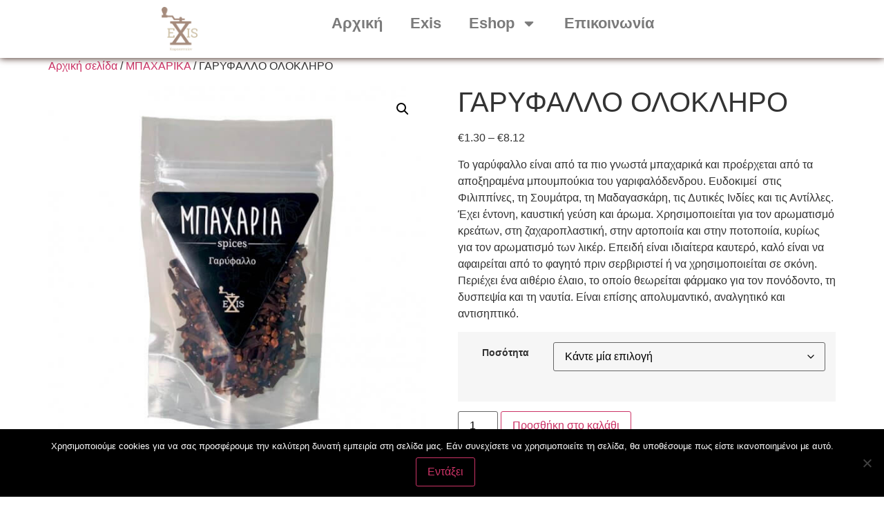

--- FILE ---
content_type: text/html; charset=UTF-8
request_url: https://exiscoffee.gr/product/%CE%B3%CE%B1%CF%81%CF%85%CF%86%CE%B1%CE%BB%CE%BB%CE%BF/
body_size: 21685
content:
<!doctype html>
<html lang="el">
<head>
	<meta charset="UTF-8">
	<meta name="viewport" content="width=device-width, initial-scale=1">
	<link rel="profile" href="https://gmpg.org/xfn/11">
	<meta name='robots' content='index, follow, max-image-preview:large, max-snippet:-1, max-video-preview:-1' />
	<style>img:is([sizes="auto" i], [sizes^="auto," i]) { contain-intrinsic-size: 3000px 1500px }</style>
	
	<!-- This site is optimized with the Yoast SEO plugin v26.4 - https://yoast.com/wordpress/plugins/seo/ -->
	<title>ΓΑΡΥΦΑΛΛΟ ΟΛΟΚΛΗΡΟ - exiscoffee</title>
	<link rel="canonical" href="https://exiscoffee.gr/product/γαρυφαλλο/" />
	<meta property="og:locale" content="el_GR" />
	<meta property="og:type" content="article" />
	<meta property="og:title" content="ΓΑΡΥΦΑΛΛΟ ΟΛΟΚΛΗΡΟ - exiscoffee" />
	<meta property="og:description" content="Το γαρύφαλλο είναι από τα πιο γνωστά μπαχαρικά και προέρχεται από τα αποξηραμένα μπουμπούκια του γαριφαλόδενδρου. Ευδοκιμεί  στις Φιλιππίνες, τη Σουμάτρα, τη Μαδαγασκάρη, τις Δυτικές Ινδίες και τις Αντίλλες. Έχει έντονη, καυστική γεύση και άρωμα. Χρησιμοποιείται για τον αρωματισμό κρεάτων, στη ζαχαροπλαστική, στην αρτοποιία και στην ποτοποιία, κυρίως για τον αρωματισμό των λικέρ. Επειδή είναι ιδιαίτερα καυτερό, καλό είναι να αφαιρείται από το φαγητό πριν σερβιριστεί ή να χρησιμοποιείται σε σκόνη. Περιέχει ένα αιθέριο έλαιο, το οποίο θεωρείται φάρμακο για τον πονόδοντο, τη δυσπεψία και τη ναυτία. Είναι επίσης απολυμαντικό, αναλγητικό και αντισηπτικό." />
	<meta property="og:url" content="https://exiscoffee.gr/product/γαρυφαλλο/" />
	<meta property="og:site_name" content="exiscoffee" />
	<meta property="article:modified_time" content="2020-02-19T09:41:11+00:00" />
	<meta property="og:image" content="https://exiscoffee.gr/wp-content/uploads/2019/06/γαρυφαλο-συσκ.jpg" />
	<meta property="og:image:width" content="959" />
	<meta property="og:image:height" content="959" />
	<meta property="og:image:type" content="image/jpeg" />
	<meta name="twitter:card" content="summary_large_image" />
	<script type="application/ld+json" class="yoast-schema-graph">{"@context":"https://schema.org","@graph":[{"@type":"WebPage","@id":"https://exiscoffee.gr/product/%ce%b3%ce%b1%cf%81%cf%85%cf%86%ce%b1%ce%bb%ce%bb%ce%bf/","url":"https://exiscoffee.gr/product/%ce%b3%ce%b1%cf%81%cf%85%cf%86%ce%b1%ce%bb%ce%bb%ce%bf/","name":"ΓΑΡΥΦΑΛΛΟ ΟΛΟΚΛΗΡΟ - exiscoffee","isPartOf":{"@id":"https://exiscoffee.gr/#website"},"primaryImageOfPage":{"@id":"https://exiscoffee.gr/product/%ce%b3%ce%b1%cf%81%cf%85%cf%86%ce%b1%ce%bb%ce%bb%ce%bf/#primaryimage"},"image":{"@id":"https://exiscoffee.gr/product/%ce%b3%ce%b1%cf%81%cf%85%cf%86%ce%b1%ce%bb%ce%bb%ce%bf/#primaryimage"},"thumbnailUrl":"https://exiscoffee.gr/wp-content/uploads/2019/06/γαρυφαλο-συσκ.jpg","datePublished":"2019-06-12T16:10:59+00:00","dateModified":"2020-02-19T09:41:11+00:00","breadcrumb":{"@id":"https://exiscoffee.gr/product/%ce%b3%ce%b1%cf%81%cf%85%cf%86%ce%b1%ce%bb%ce%bb%ce%bf/#breadcrumb"},"inLanguage":"el","potentialAction":[{"@type":"ReadAction","target":["https://exiscoffee.gr/product/%ce%b3%ce%b1%cf%81%cf%85%cf%86%ce%b1%ce%bb%ce%bb%ce%bf/"]}]},{"@type":"ImageObject","inLanguage":"el","@id":"https://exiscoffee.gr/product/%ce%b3%ce%b1%cf%81%cf%85%cf%86%ce%b1%ce%bb%ce%bb%ce%bf/#primaryimage","url":"https://exiscoffee.gr/wp-content/uploads/2019/06/γαρυφαλο-συσκ.jpg","contentUrl":"https://exiscoffee.gr/wp-content/uploads/2019/06/γαρυφαλο-συσκ.jpg","width":959,"height":959},{"@type":"BreadcrumbList","@id":"https://exiscoffee.gr/product/%ce%b3%ce%b1%cf%81%cf%85%cf%86%ce%b1%ce%bb%ce%bb%ce%bf/#breadcrumb","itemListElement":[{"@type":"ListItem","position":1,"name":"Home","item":"https://exiscoffee.gr/"},{"@type":"ListItem","position":2,"name":"Eshop","item":"https://exiscoffee.gr/shop/"},{"@type":"ListItem","position":3,"name":"ΓΑΡΥΦΑΛΛΟ ΟΛΟΚΛΗΡΟ"}]},{"@type":"WebSite","@id":"https://exiscoffee.gr/#website","url":"https://exiscoffee.gr/","name":"exiscoffee","description":"exiscoffee","potentialAction":[{"@type":"SearchAction","target":{"@type":"EntryPoint","urlTemplate":"https://exiscoffee.gr/?s={search_term_string}"},"query-input":{"@type":"PropertyValueSpecification","valueRequired":true,"valueName":"search_term_string"}}],"inLanguage":"el"}]}</script>
	<!-- / Yoast SEO plugin. -->


<link rel="alternate" type="application/rss+xml" title="Ροή RSS &raquo; exiscoffee" href="https://exiscoffee.gr/feed/" />
<link rel="alternate" type="application/rss+xml" title="Ροή Σχολίων &raquo; exiscoffee" href="https://exiscoffee.gr/comments/feed/" />
<link rel="alternate" type="application/rss+xml" title="Ροή Σχολίων exiscoffee &raquo; ΓΑΡΥΦΑΛΛΟ ΟΛΟΚΛΗΡΟ" href="https://exiscoffee.gr/product/%ce%b3%ce%b1%cf%81%cf%85%cf%86%ce%b1%ce%bb%ce%bb%ce%bf/feed/" />
<script type="c2e16351e5f3daedbdf1c2af-text/javascript">
window._wpemojiSettings = {"baseUrl":"https:\/\/s.w.org\/images\/core\/emoji\/16.0.1\/72x72\/","ext":".png","svgUrl":"https:\/\/s.w.org\/images\/core\/emoji\/16.0.1\/svg\/","svgExt":".svg","source":{"concatemoji":"https:\/\/exiscoffee.gr\/wp-includes\/js\/wp-emoji-release.min.js?ver=6.8.3"}};
/*! This file is auto-generated */
!function(s,n){var o,i,e;function c(e){try{var t={supportTests:e,timestamp:(new Date).valueOf()};sessionStorage.setItem(o,JSON.stringify(t))}catch(e){}}function p(e,t,n){e.clearRect(0,0,e.canvas.width,e.canvas.height),e.fillText(t,0,0);var t=new Uint32Array(e.getImageData(0,0,e.canvas.width,e.canvas.height).data),a=(e.clearRect(0,0,e.canvas.width,e.canvas.height),e.fillText(n,0,0),new Uint32Array(e.getImageData(0,0,e.canvas.width,e.canvas.height).data));return t.every(function(e,t){return e===a[t]})}function u(e,t){e.clearRect(0,0,e.canvas.width,e.canvas.height),e.fillText(t,0,0);for(var n=e.getImageData(16,16,1,1),a=0;a<n.data.length;a++)if(0!==n.data[a])return!1;return!0}function f(e,t,n,a){switch(t){case"flag":return n(e,"\ud83c\udff3\ufe0f\u200d\u26a7\ufe0f","\ud83c\udff3\ufe0f\u200b\u26a7\ufe0f")?!1:!n(e,"\ud83c\udde8\ud83c\uddf6","\ud83c\udde8\u200b\ud83c\uddf6")&&!n(e,"\ud83c\udff4\udb40\udc67\udb40\udc62\udb40\udc65\udb40\udc6e\udb40\udc67\udb40\udc7f","\ud83c\udff4\u200b\udb40\udc67\u200b\udb40\udc62\u200b\udb40\udc65\u200b\udb40\udc6e\u200b\udb40\udc67\u200b\udb40\udc7f");case"emoji":return!a(e,"\ud83e\udedf")}return!1}function g(e,t,n,a){var r="undefined"!=typeof WorkerGlobalScope&&self instanceof WorkerGlobalScope?new OffscreenCanvas(300,150):s.createElement("canvas"),o=r.getContext("2d",{willReadFrequently:!0}),i=(o.textBaseline="top",o.font="600 32px Arial",{});return e.forEach(function(e){i[e]=t(o,e,n,a)}),i}function t(e){var t=s.createElement("script");t.src=e,t.defer=!0,s.head.appendChild(t)}"undefined"!=typeof Promise&&(o="wpEmojiSettingsSupports",i=["flag","emoji"],n.supports={everything:!0,everythingExceptFlag:!0},e=new Promise(function(e){s.addEventListener("DOMContentLoaded",e,{once:!0})}),new Promise(function(t){var n=function(){try{var e=JSON.parse(sessionStorage.getItem(o));if("object"==typeof e&&"number"==typeof e.timestamp&&(new Date).valueOf()<e.timestamp+604800&&"object"==typeof e.supportTests)return e.supportTests}catch(e){}return null}();if(!n){if("undefined"!=typeof Worker&&"undefined"!=typeof OffscreenCanvas&&"undefined"!=typeof URL&&URL.createObjectURL&&"undefined"!=typeof Blob)try{var e="postMessage("+g.toString()+"("+[JSON.stringify(i),f.toString(),p.toString(),u.toString()].join(",")+"));",a=new Blob([e],{type:"text/javascript"}),r=new Worker(URL.createObjectURL(a),{name:"wpTestEmojiSupports"});return void(r.onmessage=function(e){c(n=e.data),r.terminate(),t(n)})}catch(e){}c(n=g(i,f,p,u))}t(n)}).then(function(e){for(var t in e)n.supports[t]=e[t],n.supports.everything=n.supports.everything&&n.supports[t],"flag"!==t&&(n.supports.everythingExceptFlag=n.supports.everythingExceptFlag&&n.supports[t]);n.supports.everythingExceptFlag=n.supports.everythingExceptFlag&&!n.supports.flag,n.DOMReady=!1,n.readyCallback=function(){n.DOMReady=!0}}).then(function(){return e}).then(function(){var e;n.supports.everything||(n.readyCallback(),(e=n.source||{}).concatemoji?t(e.concatemoji):e.wpemoji&&e.twemoji&&(t(e.twemoji),t(e.wpemoji)))}))}((window,document),window._wpemojiSettings);
</script>
<style id='wp-emoji-styles-inline-css'>

	img.wp-smiley, img.emoji {
		display: inline !important;
		border: none !important;
		box-shadow: none !important;
		height: 1em !important;
		width: 1em !important;
		margin: 0 0.07em !important;
		vertical-align: -0.1em !important;
		background: none !important;
		padding: 0 !important;
	}
</style>
<link rel='stylesheet' id='wp-block-library-css' href='https://exiscoffee.gr/wp-includes/css/dist/block-library/style.min.css?ver=6.8.3' media='all' />
<style id='global-styles-inline-css'>
:root{--wp--preset--aspect-ratio--square: 1;--wp--preset--aspect-ratio--4-3: 4/3;--wp--preset--aspect-ratio--3-4: 3/4;--wp--preset--aspect-ratio--3-2: 3/2;--wp--preset--aspect-ratio--2-3: 2/3;--wp--preset--aspect-ratio--16-9: 16/9;--wp--preset--aspect-ratio--9-16: 9/16;--wp--preset--color--black: #000000;--wp--preset--color--cyan-bluish-gray: #abb8c3;--wp--preset--color--white: #ffffff;--wp--preset--color--pale-pink: #f78da7;--wp--preset--color--vivid-red: #cf2e2e;--wp--preset--color--luminous-vivid-orange: #ff6900;--wp--preset--color--luminous-vivid-amber: #fcb900;--wp--preset--color--light-green-cyan: #7bdcb5;--wp--preset--color--vivid-green-cyan: #00d084;--wp--preset--color--pale-cyan-blue: #8ed1fc;--wp--preset--color--vivid-cyan-blue: #0693e3;--wp--preset--color--vivid-purple: #9b51e0;--wp--preset--gradient--vivid-cyan-blue-to-vivid-purple: linear-gradient(135deg,rgba(6,147,227,1) 0%,rgb(155,81,224) 100%);--wp--preset--gradient--light-green-cyan-to-vivid-green-cyan: linear-gradient(135deg,rgb(122,220,180) 0%,rgb(0,208,130) 100%);--wp--preset--gradient--luminous-vivid-amber-to-luminous-vivid-orange: linear-gradient(135deg,rgba(252,185,0,1) 0%,rgba(255,105,0,1) 100%);--wp--preset--gradient--luminous-vivid-orange-to-vivid-red: linear-gradient(135deg,rgba(255,105,0,1) 0%,rgb(207,46,46) 100%);--wp--preset--gradient--very-light-gray-to-cyan-bluish-gray: linear-gradient(135deg,rgb(238,238,238) 0%,rgb(169,184,195) 100%);--wp--preset--gradient--cool-to-warm-spectrum: linear-gradient(135deg,rgb(74,234,220) 0%,rgb(151,120,209) 20%,rgb(207,42,186) 40%,rgb(238,44,130) 60%,rgb(251,105,98) 80%,rgb(254,248,76) 100%);--wp--preset--gradient--blush-light-purple: linear-gradient(135deg,rgb(255,206,236) 0%,rgb(152,150,240) 100%);--wp--preset--gradient--blush-bordeaux: linear-gradient(135deg,rgb(254,205,165) 0%,rgb(254,45,45) 50%,rgb(107,0,62) 100%);--wp--preset--gradient--luminous-dusk: linear-gradient(135deg,rgb(255,203,112) 0%,rgb(199,81,192) 50%,rgb(65,88,208) 100%);--wp--preset--gradient--pale-ocean: linear-gradient(135deg,rgb(255,245,203) 0%,rgb(182,227,212) 50%,rgb(51,167,181) 100%);--wp--preset--gradient--electric-grass: linear-gradient(135deg,rgb(202,248,128) 0%,rgb(113,206,126) 100%);--wp--preset--gradient--midnight: linear-gradient(135deg,rgb(2,3,129) 0%,rgb(40,116,252) 100%);--wp--preset--font-size--small: 13px;--wp--preset--font-size--medium: 20px;--wp--preset--font-size--large: 36px;--wp--preset--font-size--x-large: 42px;--wp--preset--spacing--20: 0.44rem;--wp--preset--spacing--30: 0.67rem;--wp--preset--spacing--40: 1rem;--wp--preset--spacing--50: 1.5rem;--wp--preset--spacing--60: 2.25rem;--wp--preset--spacing--70: 3.38rem;--wp--preset--spacing--80: 5.06rem;--wp--preset--shadow--natural: 6px 6px 9px rgba(0, 0, 0, 0.2);--wp--preset--shadow--deep: 12px 12px 50px rgba(0, 0, 0, 0.4);--wp--preset--shadow--sharp: 6px 6px 0px rgba(0, 0, 0, 0.2);--wp--preset--shadow--outlined: 6px 6px 0px -3px rgba(255, 255, 255, 1), 6px 6px rgba(0, 0, 0, 1);--wp--preset--shadow--crisp: 6px 6px 0px rgba(0, 0, 0, 1);}:root { --wp--style--global--content-size: 800px;--wp--style--global--wide-size: 1200px; }:where(body) { margin: 0; }.wp-site-blocks > .alignleft { float: left; margin-right: 2em; }.wp-site-blocks > .alignright { float: right; margin-left: 2em; }.wp-site-blocks > .aligncenter { justify-content: center; margin-left: auto; margin-right: auto; }:where(.wp-site-blocks) > * { margin-block-start: 24px; margin-block-end: 0; }:where(.wp-site-blocks) > :first-child { margin-block-start: 0; }:where(.wp-site-blocks) > :last-child { margin-block-end: 0; }:root { --wp--style--block-gap: 24px; }:root :where(.is-layout-flow) > :first-child{margin-block-start: 0;}:root :where(.is-layout-flow) > :last-child{margin-block-end: 0;}:root :where(.is-layout-flow) > *{margin-block-start: 24px;margin-block-end: 0;}:root :where(.is-layout-constrained) > :first-child{margin-block-start: 0;}:root :where(.is-layout-constrained) > :last-child{margin-block-end: 0;}:root :where(.is-layout-constrained) > *{margin-block-start: 24px;margin-block-end: 0;}:root :where(.is-layout-flex){gap: 24px;}:root :where(.is-layout-grid){gap: 24px;}.is-layout-flow > .alignleft{float: left;margin-inline-start: 0;margin-inline-end: 2em;}.is-layout-flow > .alignright{float: right;margin-inline-start: 2em;margin-inline-end: 0;}.is-layout-flow > .aligncenter{margin-left: auto !important;margin-right: auto !important;}.is-layout-constrained > .alignleft{float: left;margin-inline-start: 0;margin-inline-end: 2em;}.is-layout-constrained > .alignright{float: right;margin-inline-start: 2em;margin-inline-end: 0;}.is-layout-constrained > .aligncenter{margin-left: auto !important;margin-right: auto !important;}.is-layout-constrained > :where(:not(.alignleft):not(.alignright):not(.alignfull)){max-width: var(--wp--style--global--content-size);margin-left: auto !important;margin-right: auto !important;}.is-layout-constrained > .alignwide{max-width: var(--wp--style--global--wide-size);}body .is-layout-flex{display: flex;}.is-layout-flex{flex-wrap: wrap;align-items: center;}.is-layout-flex > :is(*, div){margin: 0;}body .is-layout-grid{display: grid;}.is-layout-grid > :is(*, div){margin: 0;}body{padding-top: 0px;padding-right: 0px;padding-bottom: 0px;padding-left: 0px;}a:where(:not(.wp-element-button)){text-decoration: underline;}:root :where(.wp-element-button, .wp-block-button__link){background-color: #32373c;border-width: 0;color: #fff;font-family: inherit;font-size: inherit;line-height: inherit;padding: calc(0.667em + 2px) calc(1.333em + 2px);text-decoration: none;}.has-black-color{color: var(--wp--preset--color--black) !important;}.has-cyan-bluish-gray-color{color: var(--wp--preset--color--cyan-bluish-gray) !important;}.has-white-color{color: var(--wp--preset--color--white) !important;}.has-pale-pink-color{color: var(--wp--preset--color--pale-pink) !important;}.has-vivid-red-color{color: var(--wp--preset--color--vivid-red) !important;}.has-luminous-vivid-orange-color{color: var(--wp--preset--color--luminous-vivid-orange) !important;}.has-luminous-vivid-amber-color{color: var(--wp--preset--color--luminous-vivid-amber) !important;}.has-light-green-cyan-color{color: var(--wp--preset--color--light-green-cyan) !important;}.has-vivid-green-cyan-color{color: var(--wp--preset--color--vivid-green-cyan) !important;}.has-pale-cyan-blue-color{color: var(--wp--preset--color--pale-cyan-blue) !important;}.has-vivid-cyan-blue-color{color: var(--wp--preset--color--vivid-cyan-blue) !important;}.has-vivid-purple-color{color: var(--wp--preset--color--vivid-purple) !important;}.has-black-background-color{background-color: var(--wp--preset--color--black) !important;}.has-cyan-bluish-gray-background-color{background-color: var(--wp--preset--color--cyan-bluish-gray) !important;}.has-white-background-color{background-color: var(--wp--preset--color--white) !important;}.has-pale-pink-background-color{background-color: var(--wp--preset--color--pale-pink) !important;}.has-vivid-red-background-color{background-color: var(--wp--preset--color--vivid-red) !important;}.has-luminous-vivid-orange-background-color{background-color: var(--wp--preset--color--luminous-vivid-orange) !important;}.has-luminous-vivid-amber-background-color{background-color: var(--wp--preset--color--luminous-vivid-amber) !important;}.has-light-green-cyan-background-color{background-color: var(--wp--preset--color--light-green-cyan) !important;}.has-vivid-green-cyan-background-color{background-color: var(--wp--preset--color--vivid-green-cyan) !important;}.has-pale-cyan-blue-background-color{background-color: var(--wp--preset--color--pale-cyan-blue) !important;}.has-vivid-cyan-blue-background-color{background-color: var(--wp--preset--color--vivid-cyan-blue) !important;}.has-vivid-purple-background-color{background-color: var(--wp--preset--color--vivid-purple) !important;}.has-black-border-color{border-color: var(--wp--preset--color--black) !important;}.has-cyan-bluish-gray-border-color{border-color: var(--wp--preset--color--cyan-bluish-gray) !important;}.has-white-border-color{border-color: var(--wp--preset--color--white) !important;}.has-pale-pink-border-color{border-color: var(--wp--preset--color--pale-pink) !important;}.has-vivid-red-border-color{border-color: var(--wp--preset--color--vivid-red) !important;}.has-luminous-vivid-orange-border-color{border-color: var(--wp--preset--color--luminous-vivid-orange) !important;}.has-luminous-vivid-amber-border-color{border-color: var(--wp--preset--color--luminous-vivid-amber) !important;}.has-light-green-cyan-border-color{border-color: var(--wp--preset--color--light-green-cyan) !important;}.has-vivid-green-cyan-border-color{border-color: var(--wp--preset--color--vivid-green-cyan) !important;}.has-pale-cyan-blue-border-color{border-color: var(--wp--preset--color--pale-cyan-blue) !important;}.has-vivid-cyan-blue-border-color{border-color: var(--wp--preset--color--vivid-cyan-blue) !important;}.has-vivid-purple-border-color{border-color: var(--wp--preset--color--vivid-purple) !important;}.has-vivid-cyan-blue-to-vivid-purple-gradient-background{background: var(--wp--preset--gradient--vivid-cyan-blue-to-vivid-purple) !important;}.has-light-green-cyan-to-vivid-green-cyan-gradient-background{background: var(--wp--preset--gradient--light-green-cyan-to-vivid-green-cyan) !important;}.has-luminous-vivid-amber-to-luminous-vivid-orange-gradient-background{background: var(--wp--preset--gradient--luminous-vivid-amber-to-luminous-vivid-orange) !important;}.has-luminous-vivid-orange-to-vivid-red-gradient-background{background: var(--wp--preset--gradient--luminous-vivid-orange-to-vivid-red) !important;}.has-very-light-gray-to-cyan-bluish-gray-gradient-background{background: var(--wp--preset--gradient--very-light-gray-to-cyan-bluish-gray) !important;}.has-cool-to-warm-spectrum-gradient-background{background: var(--wp--preset--gradient--cool-to-warm-spectrum) !important;}.has-blush-light-purple-gradient-background{background: var(--wp--preset--gradient--blush-light-purple) !important;}.has-blush-bordeaux-gradient-background{background: var(--wp--preset--gradient--blush-bordeaux) !important;}.has-luminous-dusk-gradient-background{background: var(--wp--preset--gradient--luminous-dusk) !important;}.has-pale-ocean-gradient-background{background: var(--wp--preset--gradient--pale-ocean) !important;}.has-electric-grass-gradient-background{background: var(--wp--preset--gradient--electric-grass) !important;}.has-midnight-gradient-background{background: var(--wp--preset--gradient--midnight) !important;}.has-small-font-size{font-size: var(--wp--preset--font-size--small) !important;}.has-medium-font-size{font-size: var(--wp--preset--font-size--medium) !important;}.has-large-font-size{font-size: var(--wp--preset--font-size--large) !important;}.has-x-large-font-size{font-size: var(--wp--preset--font-size--x-large) !important;}
:root :where(.wp-block-pullquote){font-size: 1.5em;line-height: 1.6;}
</style>
<link rel='stylesheet' id='cookie-notice-front-css' href='https://exiscoffee.gr/wp-content/plugins/cookie-notice/css/front.min.css?ver=2.5.9' media='all' />
<link rel='stylesheet' id='photoswipe-css' href='https://exiscoffee.gr/wp-content/plugins/woocommerce/assets/css/photoswipe/photoswipe.min.css?ver=10.3.7' media='all' />
<link rel='stylesheet' id='photoswipe-default-skin-css' href='https://exiscoffee.gr/wp-content/plugins/woocommerce/assets/css/photoswipe/default-skin/default-skin.min.css?ver=10.3.7' media='all' />
<link rel='stylesheet' id='woocommerce-layout-css' href='https://exiscoffee.gr/wp-content/plugins/woocommerce/assets/css/woocommerce-layout.css?ver=10.3.7' media='all' />
<link rel='stylesheet' id='woocommerce-smallscreen-css' href='https://exiscoffee.gr/wp-content/plugins/woocommerce/assets/css/woocommerce-smallscreen.css?ver=10.3.7' media='only screen and (max-width: 768px)' />
<link rel='stylesheet' id='woocommerce-general-css' href='https://exiscoffee.gr/wp-content/plugins/woocommerce/assets/css/woocommerce.css?ver=10.3.7' media='all' />
<style id='woocommerce-inline-inline-css'>
.woocommerce form .form-row .required { visibility: visible; }
</style>
<link rel='stylesheet' id='brands-styles-css' href='https://exiscoffee.gr/wp-content/plugins/woocommerce/assets/css/brands.css?ver=10.3.7' media='all' />
<link rel='stylesheet' id='hello-elementor-css' href='https://exiscoffee.gr/wp-content/themes/hello-elementor/assets/css/reset.css?ver=3.4.5' media='all' />
<link rel='stylesheet' id='hello-elementor-theme-style-css' href='https://exiscoffee.gr/wp-content/themes/hello-elementor/assets/css/theme.css?ver=3.4.5' media='all' />
<link rel='stylesheet' id='hello-elementor-header-footer-css' href='https://exiscoffee.gr/wp-content/themes/hello-elementor/assets/css/header-footer.css?ver=3.4.5' media='all' />
<link rel='stylesheet' id='elementor-frontend-css' href='https://exiscoffee.gr/wp-content/plugins/elementor/assets/css/frontend.min.css?ver=3.33.1' media='all' />
<link rel='stylesheet' id='elementor-post-4197-css' href='https://exiscoffee.gr/wp-content/uploads/elementor/css/post-4197.css?ver=1766425934' media='all' />
<link rel='stylesheet' id='widget-image-css' href='https://exiscoffee.gr/wp-content/plugins/elementor/assets/css/widget-image.min.css?ver=3.33.1' media='all' />
<link rel='stylesheet' id='widget-nav-menu-css' href='https://exiscoffee.gr/wp-content/plugins/elementor-pro/assets/css/widget-nav-menu.min.css?ver=3.33.1' media='all' />
<link rel='stylesheet' id='e-sticky-css' href='https://exiscoffee.gr/wp-content/plugins/elementor-pro/assets/css/modules/sticky.min.css?ver=3.33.1' media='all' />
<link rel='stylesheet' id='elementor-post-4262-css' href='https://exiscoffee.gr/wp-content/uploads/elementor/css/post-4262.css?ver=1766425934' media='all' />
<link rel='stylesheet' id='elementor-gf-local-roboto-css' href='https://exiscoffee.gr/wp-content/uploads/elementor/google-fonts/css/roboto.css?ver=1755531783' media='all' />
<link rel='stylesheet' id='elementor-gf-local-robotoslab-css' href='https://exiscoffee.gr/wp-content/uploads/elementor/google-fonts/css/robotoslab.css?ver=1755531815' media='all' />
<script id="cookie-notice-front-js-before" type="c2e16351e5f3daedbdf1c2af-text/javascript">
var cnArgs = {"ajaxUrl":"https:\/\/exiscoffee.gr\/wp-admin\/admin-ajax.php","nonce":"0a0453c903","hideEffect":"fade","position":"bottom","onScroll":false,"onScrollOffset":100,"onClick":false,"cookieName":"cookie_notice_accepted","cookieTime":2592000,"cookieTimeRejected":2592000,"globalCookie":false,"redirection":false,"cache":true,"revokeCookies":false,"revokeCookiesOpt":"automatic"};
</script>
<script src="https://exiscoffee.gr/wp-content/plugins/cookie-notice/js/front.min.js?ver=2.5.9" id="cookie-notice-front-js" type="c2e16351e5f3daedbdf1c2af-text/javascript"></script>
<script src="https://exiscoffee.gr/wp-includes/js/jquery/jquery.min.js?ver=3.7.1" id="jquery-core-js" type="c2e16351e5f3daedbdf1c2af-text/javascript"></script>
<script src="https://exiscoffee.gr/wp-includes/js/jquery/jquery-migrate.min.js?ver=3.4.1" id="jquery-migrate-js" type="c2e16351e5f3daedbdf1c2af-text/javascript"></script>
<script src="https://exiscoffee.gr/wp-content/plugins/woocommerce/assets/js/jquery-blockui/jquery.blockUI.min.js?ver=2.7.0-wc.10.3.7" id="wc-jquery-blockui-js" defer data-wp-strategy="defer" type="c2e16351e5f3daedbdf1c2af-text/javascript"></script>
<script id="wc-add-to-cart-js-extra" type="c2e16351e5f3daedbdf1c2af-text/javascript">
var wc_add_to_cart_params = {"ajax_url":"\/wp-admin\/admin-ajax.php","wc_ajax_url":"\/?wc-ajax=%%endpoint%%","i18n_view_cart":"\u039a\u03b1\u03bb\u03ac\u03b8\u03b9","cart_url":"https:\/\/exiscoffee.gr\/cart\/","is_cart":"","cart_redirect_after_add":"no"};
</script>
<script src="https://exiscoffee.gr/wp-content/plugins/woocommerce/assets/js/frontend/add-to-cart.min.js?ver=10.3.7" id="wc-add-to-cart-js" defer data-wp-strategy="defer" type="c2e16351e5f3daedbdf1c2af-text/javascript"></script>
<script src="https://exiscoffee.gr/wp-content/plugins/woocommerce/assets/js/zoom/jquery.zoom.min.js?ver=1.7.21-wc.10.3.7" id="wc-zoom-js" defer data-wp-strategy="defer" type="c2e16351e5f3daedbdf1c2af-text/javascript"></script>
<script src="https://exiscoffee.gr/wp-content/plugins/woocommerce/assets/js/flexslider/jquery.flexslider.min.js?ver=2.7.2-wc.10.3.7" id="wc-flexslider-js" defer data-wp-strategy="defer" type="c2e16351e5f3daedbdf1c2af-text/javascript"></script>
<script src="https://exiscoffee.gr/wp-content/plugins/woocommerce/assets/js/photoswipe/photoswipe.min.js?ver=4.1.1-wc.10.3.7" id="wc-photoswipe-js" defer data-wp-strategy="defer" type="c2e16351e5f3daedbdf1c2af-text/javascript"></script>
<script src="https://exiscoffee.gr/wp-content/plugins/woocommerce/assets/js/photoswipe/photoswipe-ui-default.min.js?ver=4.1.1-wc.10.3.7" id="wc-photoswipe-ui-default-js" defer data-wp-strategy="defer" type="c2e16351e5f3daedbdf1c2af-text/javascript"></script>
<script id="wc-single-product-js-extra" type="c2e16351e5f3daedbdf1c2af-text/javascript">
var wc_single_product_params = {"i18n_required_rating_text":"\u03a0\u03b1\u03c1\u03b1\u03ba\u03b1\u03bb\u03bf\u03cd\u03bc\u03b5, \u03b5\u03c0\u03b9\u03bb\u03ad\u03be\u03c4\u03b5 \u03bc\u03af\u03b1 \u03b2\u03b1\u03b8\u03bc\u03bf\u03bb\u03bf\u03b3\u03af\u03b1","i18n_rating_options":["1 \u03b1\u03c0\u03cc 5 \u03b1\u03c3\u03c4\u03ad\u03c1\u03b9\u03b1","2 \u03b1\u03c0\u03cc 5 \u03b1\u03c3\u03c4\u03ad\u03c1\u03b9\u03b1","3 \u03b1\u03c0\u03cc 5 \u03b1\u03c3\u03c4\u03ad\u03c1\u03b9\u03b1","4 \u03b1\u03c0\u03cc 5 \u03b1\u03c3\u03c4\u03ad\u03c1\u03b9\u03b1","5 \u03b1\u03c0\u03cc 5 \u03b1\u03c3\u03c4\u03ad\u03c1\u03b9\u03b1"],"i18n_product_gallery_trigger_text":"View full-screen image gallery","review_rating_required":"yes","flexslider":{"rtl":false,"animation":"slide","smoothHeight":true,"directionNav":false,"controlNav":"thumbnails","slideshow":false,"animationSpeed":500,"animationLoop":false,"allowOneSlide":false},"zoom_enabled":"1","zoom_options":[],"photoswipe_enabled":"1","photoswipe_options":{"shareEl":false,"closeOnScroll":false,"history":false,"hideAnimationDuration":0,"showAnimationDuration":0},"flexslider_enabled":"1"};
</script>
<script src="https://exiscoffee.gr/wp-content/plugins/woocommerce/assets/js/frontend/single-product.min.js?ver=10.3.7" id="wc-single-product-js" defer data-wp-strategy="defer" type="c2e16351e5f3daedbdf1c2af-text/javascript"></script>
<script src="https://exiscoffee.gr/wp-content/plugins/woocommerce/assets/js/js-cookie/js.cookie.min.js?ver=2.1.4-wc.10.3.7" id="wc-js-cookie-js" defer data-wp-strategy="defer" type="c2e16351e5f3daedbdf1c2af-text/javascript"></script>
<script id="woocommerce-js-extra" type="c2e16351e5f3daedbdf1c2af-text/javascript">
var woocommerce_params = {"ajax_url":"\/wp-admin\/admin-ajax.php","wc_ajax_url":"\/?wc-ajax=%%endpoint%%","i18n_password_show":"\u0395\u03bc\u03c6\u03ac\u03bd\u03b9\u03c3\u03b7 \u03c3\u03c5\u03bd\u03b8\u03b7\u03bc\u03b1\u03c4\u03b9\u03ba\u03bf\u03cd","i18n_password_hide":"\u0391\u03c0\u03cc\u03ba\u03c1\u03c5\u03c8\u03b7 \u03c3\u03c5\u03bd\u03b8\u03b7\u03bc\u03b1\u03c4\u03b9\u03ba\u03bf\u03cd"};
</script>
<script src="https://exiscoffee.gr/wp-content/plugins/woocommerce/assets/js/frontend/woocommerce.min.js?ver=10.3.7" id="woocommerce-js" defer data-wp-strategy="defer" type="c2e16351e5f3daedbdf1c2af-text/javascript"></script>
<link rel="https://api.w.org/" href="https://exiscoffee.gr/wp-json/" /><link rel="alternate" title="JSON" type="application/json" href="https://exiscoffee.gr/wp-json/wp/v2/product/3278" /><link rel="EditURI" type="application/rsd+xml" title="RSD" href="https://exiscoffee.gr/xmlrpc.php?rsd" />
<meta name="generator" content="WordPress 6.8.3" />
<meta name="generator" content="WooCommerce 10.3.7" />
<link rel='shortlink' href='https://exiscoffee.gr/?p=3278' />
<link rel="alternate" title="oEmbed (JSON)" type="application/json+oembed" href="https://exiscoffee.gr/wp-json/oembed/1.0/embed?url=https%3A%2F%2Fexiscoffee.gr%2Fproduct%2F%25ce%25b3%25ce%25b1%25cf%2581%25cf%2585%25cf%2586%25ce%25b1%25ce%25bb%25ce%25bb%25ce%25bf%2F" />
<link rel="alternate" title="oEmbed (XML)" type="text/xml+oembed" href="https://exiscoffee.gr/wp-json/oembed/1.0/embed?url=https%3A%2F%2Fexiscoffee.gr%2Fproduct%2F%25ce%25b3%25ce%25b1%25cf%2581%25cf%2585%25cf%2586%25ce%25b1%25ce%25bb%25ce%25bb%25ce%25bf%2F&#038;format=xml" />
<meta name="description" content="Το γαρύφαλλο είναι από τα πιο γνωστά μπαχαρικά και προέρχεται από τα αποξηραμένα μπουμπούκια του γαριφαλόδενδρου. Ευδοκιμεί  στις Φιλιππίνες, τη Σουμάτρα, τη Μαδαγασκάρη, τις Δυτικές Ινδίες και τις Αντίλλες. Έχει έντονη, καυστική γεύση και άρωμα. Χρησιμοποιείται για τον αρωματισμό κρεάτων, στη ζαχαροπλαστική, στην αρτοποιία και στην ποτοποιία, κυρίως για τον αρωματισμό των λικέρ. Επειδή είναι ιδιαίτερα καυτερό, καλό είναι να αφαιρείται από το φαγητό πριν σερβιριστεί ή να χρησιμοποιείται σε σκόνη. Περιέχει ένα αιθέριο έλαιο, το οποίο θεωρείται φάρμακο για τον πονόδοντο, τη δυσπεψία και τη ναυτία. Είναι επίσης απολυμαντικό, αναλγητικό και αντισηπτικό.">
	<noscript><style>.woocommerce-product-gallery{ opacity: 1 !important; }</style></noscript>
	<meta name="generator" content="Elementor 3.33.1; features: e_font_icon_svg, additional_custom_breakpoints; settings: css_print_method-external, google_font-enabled, font_display-swap">
			<style>
				.e-con.e-parent:nth-of-type(n+4):not(.e-lazyloaded):not(.e-no-lazyload),
				.e-con.e-parent:nth-of-type(n+4):not(.e-lazyloaded):not(.e-no-lazyload) * {
					background-image: none !important;
				}
				@media screen and (max-height: 1024px) {
					.e-con.e-parent:nth-of-type(n+3):not(.e-lazyloaded):not(.e-no-lazyload),
					.e-con.e-parent:nth-of-type(n+3):not(.e-lazyloaded):not(.e-no-lazyload) * {
						background-image: none !important;
					}
				}
				@media screen and (max-height: 640px) {
					.e-con.e-parent:nth-of-type(n+2):not(.e-lazyloaded):not(.e-no-lazyload),
					.e-con.e-parent:nth-of-type(n+2):not(.e-lazyloaded):not(.e-no-lazyload) * {
						background-image: none !important;
					}
				}
			</style>
			<link rel="icon" href="https://exiscoffee.gr/wp-content/uploads/2019/03/cropped-exis-logo-2-32x32.png" sizes="32x32" />
<link rel="icon" href="https://exiscoffee.gr/wp-content/uploads/2019/03/cropped-exis-logo-2-192x192.png" sizes="192x192" />
<link rel="apple-touch-icon" href="https://exiscoffee.gr/wp-content/uploads/2019/03/cropped-exis-logo-2-180x180.png" />
<meta name="msapplication-TileImage" content="https://exiscoffee.gr/wp-content/uploads/2019/03/cropped-exis-logo-2-270x270.png" />
</head>
<body class="wp-singular product-template-default single single-product postid-3278 wp-embed-responsive wp-theme-hello-elementor theme-hello-elementor cookies-not-set woocommerce woocommerce-page woocommerce-no-js hello-elementor-default elementor-default elementor-kit-4197">


<a class="skip-link screen-reader-text" href="#content">Μετάβαση στο περιεχόμενο</a>

		<header data-elementor-type="header" data-elementor-id="4262" class="elementor elementor-4262 elementor-location-header" data-elementor-post-type="elementor_library">
			<div class="elementor-element elementor-element-f76f5f2 e-flex e-con-boxed e-con e-parent" data-id="f76f5f2" data-element_type="container" data-settings="{&quot;background_background&quot;:&quot;classic&quot;,&quot;sticky&quot;:&quot;top&quot;,&quot;sticky_on&quot;:[&quot;desktop&quot;,&quot;tablet&quot;,&quot;mobile&quot;],&quot;sticky_offset&quot;:0,&quot;sticky_effects_offset&quot;:0,&quot;sticky_anchor_link_offset&quot;:0}">
					<div class="e-con-inner">
		<div class="elementor-element elementor-element-c6ef85e e-con-full e-flex e-con e-child" data-id="c6ef85e" data-element_type="container">
				<div class="elementor-element elementor-element-d7627c1 elementor-widget elementor-widget-image" data-id="d7627c1" data-element_type="widget" data-widget_type="image.default">
				<div class="elementor-widget-container">
																<a href="https://exiscoffee.gr/">
							<img width="110" height="134" src="https://exiscoffee.gr/wp-content/uploads/2019/03/exis-logo-2.png" class="attachment-large size-large wp-image-2863" alt="" />								</a>
															</div>
				</div>
				</div>
		<div class="elementor-element elementor-element-c270d5e e-con-full e-flex e-con e-child" data-id="c270d5e" data-element_type="container">
				<div class="elementor-element elementor-element-2f81061 elementor-nav-menu--stretch elementor-nav-menu--dropdown-tablet elementor-nav-menu__text-align-aside elementor-nav-menu--toggle elementor-nav-menu--burger elementor-widget elementor-widget-nav-menu" data-id="2f81061" data-element_type="widget" data-settings="{&quot;full_width&quot;:&quot;stretch&quot;,&quot;layout&quot;:&quot;horizontal&quot;,&quot;submenu_icon&quot;:{&quot;value&quot;:&quot;&lt;svg aria-hidden=\&quot;true\&quot; class=\&quot;e-font-icon-svg e-fas-caret-down\&quot; viewBox=\&quot;0 0 320 512\&quot; xmlns=\&quot;http:\/\/www.w3.org\/2000\/svg\&quot;&gt;&lt;path d=\&quot;M31.3 192h257.3c17.8 0 26.7 21.5 14.1 34.1L174.1 354.8c-7.8 7.8-20.5 7.8-28.3 0L17.2 226.1C4.6 213.5 13.5 192 31.3 192z\&quot;&gt;&lt;\/path&gt;&lt;\/svg&gt;&quot;,&quot;library&quot;:&quot;fa-solid&quot;},&quot;toggle&quot;:&quot;burger&quot;}" data-widget_type="nav-menu.default">
				<div class="elementor-widget-container">
								<nav aria-label="Menu" class="elementor-nav-menu--main elementor-nav-menu__container elementor-nav-menu--layout-horizontal e--pointer-underline e--animation-fade">
				<ul id="menu-1-2f81061" class="elementor-nav-menu"><li class="menu-item menu-item-type-post_type menu-item-object-page menu-item-home menu-item-2867"><a href="https://exiscoffee.gr/" class="elementor-item">Αρχική</a></li>
<li class="menu-item menu-item-type-post_type menu-item-object-page menu-item-2885"><a href="https://exiscoffee.gr/about-exis-coffee/" class="elementor-item">Exis</a></li>
<li class="menu-item menu-item-type-post_type menu-item-object-page menu-item-has-children current_page_parent menu-item-2902"><a href="https://exiscoffee.gr/shop/" class="elementor-item">Eshop</a>
<ul class="sub-menu elementor-nav-menu--dropdown">
	<li class="menu-item menu-item-type-taxonomy menu-item-object-product_cat menu-item-has-children menu-item-2905"><a href="https://exiscoffee.gr/product-category/kafes/" class="elementor-sub-item">ΚΑΦΕΣ</a>
	<ul class="sub-menu elementor-nav-menu--dropdown">
		<li class="menu-item menu-item-type-taxonomy menu-item-object-product_cat menu-item-3801"><a href="https://exiscoffee.gr/product-category/kafes/ellhnikos/" class="elementor-sub-item">ΕΛΛΗΝΙΚΟΣ</a></li>
		<li class="menu-item menu-item-type-taxonomy menu-item-object-product_cat menu-item-3808"><a href="https://exiscoffee.gr/product-category/kafes/espresso/" class="elementor-sub-item">ESPRESSO</a></li>
		<li class="menu-item menu-item-type-taxonomy menu-item-object-product_cat menu-item-3804"><a href="https://exiscoffee.gr/product-category/kafes/monopoikiliakoi/" class="elementor-sub-item">ΜΟΝΟΠΟΙΚΙΛΙΑΚΟΙ</a></li>
		<li class="menu-item menu-item-type-taxonomy menu-item-object-product_cat menu-item-3802"><a href="https://exiscoffee.gr/product-category/kafes/filtrou/" class="elementor-sub-item">ΦΙΛΤΡΟΥ</a></li>
		<li class="menu-item menu-item-type-taxonomy menu-item-object-product_cat menu-item-3806"><a href="https://exiscoffee.gr/product-category/kafes/aromatikoi/" class="elementor-sub-item">ΑΡΩΜΑΤΙΚΟΙ</a></li>
		<li class="menu-item menu-item-type-taxonomy menu-item-object-product_cat menu-item-3805"><a href="https://exiscoffee.gr/product-category/kafes/decafeine/" class="elementor-sub-item">DECAFEINE</a></li>
		<li class="menu-item menu-item-type-taxonomy menu-item-object-product_cat menu-item-3803"><a href="https://exiscoffee.gr/product-category/kafes/stigmiaios/" class="elementor-sub-item">ΣΤΙΓΜΙΑΙΟΣ</a></li>
	</ul>
</li>
	<li class="menu-item menu-item-type-taxonomy menu-item-object-product_cat menu-item-has-children menu-item-3807"><a href="https://exiscoffee.gr/product-category/rofhmata/" class="elementor-sub-item">ΡΟΦΗΜΑΤΑ</a>
	<ul class="sub-menu elementor-nav-menu--dropdown">
		<li class="menu-item menu-item-type-taxonomy menu-item-object-product_cat menu-item-3847"><a href="https://exiscoffee.gr/product-category/rofhmata/sokolata-zesth/" class="elementor-sub-item">ΣΟΚΟΛΑΤΑ ΖΕΣΤΗ</a></li>
		<li class="menu-item menu-item-type-taxonomy menu-item-object-product_cat menu-item-3850"><a href="https://exiscoffee.gr/product-category/rofhmata/sokolata-kria/" class="elementor-sub-item">ΣΟΚΟΛΑΤΑ ΚΡΥΑ</a></li>
		<li class="menu-item menu-item-type-taxonomy menu-item-object-product_cat menu-item-3852"><a href="https://exiscoffee.gr/product-category/rofhmata/aromatikes-sokolates/" class="elementor-sub-item">ΑΡΩΜΑΤΙΚΕΣ ΣΟΚΟΛΑΤΕΣ</a></li>
	</ul>
</li>
	<li class="menu-item menu-item-type-taxonomy menu-item-object-product_cat menu-item-2907"><a href="https://exiscoffee.gr/product-category/tsai/" class="elementor-sub-item">ΤΣΑΪ</a></li>
	<li class="menu-item menu-item-type-taxonomy menu-item-object-product_cat menu-item-2904"><a href="https://exiscoffee.gr/product-category/votana/" class="elementor-sub-item">ΒΟΤΑΝΑ</a></li>
	<li class="menu-item menu-item-type-taxonomy menu-item-object-product_cat menu-item-has-children menu-item-3513"><a href="https://exiscoffee.gr/product-category/xiroi-karpoi/" class="elementor-sub-item">ΞΗΡΟΙ ΚΑΡΠΟΙ</a>
	<ul class="sub-menu elementor-nav-menu--dropdown">
		<li class="menu-item menu-item-type-taxonomy menu-item-object-product_cat menu-item-3634"><a href="https://exiscoffee.gr/product-category/xiroi-karpoi/omoi/" class="elementor-sub-item">ΩΜΟΙ</a></li>
		<li class="menu-item menu-item-type-taxonomy menu-item-object-product_cat menu-item-3636"><a href="https://exiscoffee.gr/product-category/xiroi-karpoi/psimenoi/" class="elementor-sub-item">ΨHMENOI</a></li>
		<li class="menu-item menu-item-type-taxonomy menu-item-object-product_cat menu-item-3641"><a href="https://exiscoffee.gr/product-category/xiroi-karpoi/me-kelifos/" class="elementor-sub-item">ΜΕ ΚΕΛΥΦΟΣ</a></li>
		<li class="menu-item menu-item-type-taxonomy menu-item-object-product_cat menu-item-3643"><a href="https://exiscoffee.gr/product-category/xiroi-karpoi/mix-%ce%be%ce%b7%cf%81%cf%89%ce%bd-%ce%ba%ce%b1%cf%81%cf%80%cf%89%ce%bd/" class="elementor-sub-item">MIX ΞΗΡΩΝ ΚΑΡΠΩΝ</a></li>
	</ul>
</li>
	<li class="menu-item menu-item-type-taxonomy menu-item-object-product_cat current-product-ancestor current-menu-parent current-product-parent menu-item-3751"><a href="https://exiscoffee.gr/product-category/baharika/" class="elementor-sub-item">ΜΠΑΧΑΡΙΚΑ</a></li>
	<li class="menu-item menu-item-type-taxonomy menu-item-object-product_cat menu-item-2903"><a href="https://exiscoffee.gr/product-category/apoxiramena-frouta/" class="elementor-sub-item">ΑΠΟΞΗΡΑΜΕΝΑ ΦΡΟΥΤΑ</a></li>
	<li class="menu-item menu-item-type-taxonomy menu-item-object-product_cat menu-item-3303"><a href="https://exiscoffee.gr/product-category/ypertrofes-superfoods/" class="elementor-sub-item">ΥΠΕΡΤΡΟΦΕΣ</a></li>
	<li class="menu-item menu-item-type-taxonomy menu-item-object-product_cat menu-item-has-children menu-item-2906"><a href="https://exiscoffee.gr/product-category/mihanes-esrpesso/" class="elementor-sub-item">ΜΗΧΑΝΕΣ ESPRESSO</a>
	<ul class="sub-menu elementor-nav-menu--dropdown">
		<li class="menu-item menu-item-type-taxonomy menu-item-object-product_cat menu-item-3920"><a href="https://exiscoffee.gr/product-category/mihanes-esrpesso/%ce%b5%cf%80%ce%b1%ce%b3%ce%b3%ce%b5%ce%bb%ce%bc%ce%b1%cf%84%ce%b9%ce%ba%ce%b5%cf%83-%ce%bc%ce%b7%cf%87%ce%b1%ce%bd%ce%b5%cf%83-%ce%ba%ce%b1%cf%86%ce%b5/" class="elementor-sub-item">ΕΠΑΓΓΕΛΜΑΤΙΚΕΣ ΜΗΧΑΝΕΣ ΚΑΦΕ</a></li>
		<li class="menu-item menu-item-type-taxonomy menu-item-object-product_cat menu-item-3921"><a href="https://exiscoffee.gr/product-category/mihanes-esrpesso/%ce%bf%ce%b9%ce%ba%ce%b9%ce%b1%ce%ba%ce%b5%cf%83-%ce%bc%ce%b7%cf%87%ce%b1%ce%bd%ce%b5%cf%83-%ce%ba%ce%b1%cf%86%ce%b5/" class="elementor-sub-item">ΟΙΚΙΑΚΕΣ ΜΗΧΑΝΕΣ ΚΑΦΕ</a></li>
		<li class="menu-item menu-item-type-taxonomy menu-item-object-product_cat menu-item-3919"><a href="https://exiscoffee.gr/product-category/mihanes-esrpesso/%ce%ba%ce%b1%ce%b8%ce%b1%cf%81%ce%b9%cf%83%cf%84%ce%b9%ce%ba%ce%b1-%ce%bc%ce%b7%cf%87%ce%b1%ce%bd%cf%89%ce%bd-%ce%ba%ce%b1%cf%86%ce%b5/" class="elementor-sub-item">ΚΑΘΑΡΙΣΤΙΚΑ ΜΗΧΑΝΩΝ ΚΑΦΕ</a></li>
	</ul>
</li>
	<li class="menu-item menu-item-type-taxonomy menu-item-object-product_cat menu-item-has-children menu-item-3915"><a href="https://exiscoffee.gr/product-category/%ce%bc%cf%8d%ce%bb%ce%bf%ce%b9-%ce%ac%ce%bb%ce%b5%cf%83%ce%b7%cf%82-%ce%ba%ce%b1%cf%86%ce%ad/" class="elementor-sub-item">ΜΥΛΟΙ ΑΛΕΣΗΣ ΚΑΦΕ</a>
	<ul class="sub-menu elementor-nav-menu--dropdown">
		<li class="menu-item menu-item-type-taxonomy menu-item-object-product_cat menu-item-3926"><a href="https://exiscoffee.gr/product-category/%ce%bc%cf%8d%ce%bb%ce%bf%ce%b9-%ce%ac%ce%bb%ce%b5%cf%83%ce%b7%cf%82-%ce%ba%ce%b1%cf%86%ce%ad/%ce%b5%cf%80%ce%b1%ce%b3%ce%b3%ce%b5%ce%bb%ce%bc%ce%b1%cf%84%ce%b9%ce%ba%ce%bf%ce%b9-%ce%bc%cf%85%ce%bb%ce%bf%ce%b9-%ce%ba%ce%b1%cf%86%ce%b5/" class="elementor-sub-item">ΕΠΑΓΓΕΛΜΑΤΙΚΟΙ ΜΥΛΟΙ ΚΑΦΕ</a></li>
		<li class="menu-item menu-item-type-taxonomy menu-item-object-product_cat menu-item-3925"><a href="https://exiscoffee.gr/product-category/%ce%bc%cf%8d%ce%bb%ce%bf%ce%b9-%ce%ac%ce%bb%ce%b5%cf%83%ce%b7%cf%82-%ce%ba%ce%b1%cf%86%ce%ad/%ce%bf%ce%b9%ce%ba%ce%b9%ce%b1%ce%ba%ce%bf%ce%b9-%ce%bc%cf%85%ce%bb%ce%bf%ce%b9-%ce%ba%ce%b1%cf%86%ce%b5/" class="elementor-sub-item">ΟΙΚΙΑΚΟΙ ΜΥΛΟΙ ΚΑΦΕ</a></li>
		<li class="menu-item menu-item-type-taxonomy menu-item-object-product_cat menu-item-3923"><a href="https://exiscoffee.gr/product-category/%ce%bc%cf%8d%ce%bb%ce%bf%ce%b9-%ce%ac%ce%bb%ce%b5%cf%83%ce%b7%cf%82-%ce%ba%ce%b1%cf%86%ce%ad/%ce%ba%ce%b1%ce%b8%ce%b1%cf%81%ce%b9%cf%83%cf%84%ce%b9%ce%ba%ce%b1-%ce%bc%cf%85%ce%bb%cf%89%ce%bd-%ce%b1%ce%bb%ce%b5%cf%83%ce%b7%cf%83-%ce%ba%ce%b1%cf%86%ce%b5/" class="elementor-sub-item">ΚΑΘΑΡΙΣΤΙΚΑ ΜΥΛΩΝ ΑΛΕΣΗΣ ΚΑΦΕ</a></li>
	</ul>
</li>
	<li class="menu-item menu-item-type-taxonomy menu-item-object-product_cat menu-item-has-children menu-item-3922"><a href="https://exiscoffee.gr/product-category/%cf%86%ce%b9%ce%bb%cf%84%cf%81%ce%b1-%ce%bd%ce%b5%cf%81%ce%bf%cf%85/" class="elementor-sub-item">ΦΙΛΤΡΑ ΝΕΡΟΥ</a>
	<ul class="sub-menu elementor-nav-menu--dropdown">
		<li class="menu-item menu-item-type-taxonomy menu-item-object-product_cat menu-item-3945"><a href="https://exiscoffee.gr/product-category/%cf%86%ce%b9%ce%bb%cf%84%cf%81%ce%b1-%ce%bd%ce%b5%cf%81%ce%bf%cf%85/e%cf%80%ce%b1%ce%b3%ce%b3%ce%b5%ce%bb%ce%bc%ce%b1%cf%84%ce%b9%ce%ba%ce%ac-%cf%83%cf%85%cf%83%cf%84%ce%b7%ce%bc%ce%ac%cf%84%ce%b1-%ce%b2%ce%b5%ce%bb%cf%84%ce%b9%cf%83%cf%84%ce%bf%cf%80%ce%bf%ce%af/" class="elementor-sub-item">Eπαγγελματικά συστημάτα βελτιστοποίησης νερού</a></li>
		<li class="menu-item menu-item-type-taxonomy menu-item-object-product_cat menu-item-3955"><a href="https://exiscoffee.gr/product-category/%cf%86%ce%b9%ce%bb%cf%84%cf%81%ce%b1-%ce%bd%ce%b5%cf%81%ce%bf%cf%85/%ce%bf%ce%b9%ce%ba%ce%b9%ce%b1%ce%ba%ce%ac-%cf%83%cf%85%cf%83%cf%84%ce%b7%ce%bc%ce%ac%cf%84%ce%b1-%ce%b2%ce%b5%ce%bb%cf%84%ce%b9%cf%83%cf%84%ce%bf%cf%80%ce%bf%ce%af%ce%b7%cf%83%ce%b7%cf%82-%ce%bd/" class="elementor-sub-item">Οικιακά συστημάτα βελτιστοποίησης νερού</a></li>
	</ul>
</li>
	<li class="menu-item menu-item-type-taxonomy menu-item-object-product_cat menu-item-has-children menu-item-3917"><a href="https://exiscoffee.gr/product-category/%ce%b1%ce%be%ce%b5%cf%83%ce%bf%cf%85%ce%b1%cf%81-barista/" class="elementor-sub-item">ΑΞΕΣΟΥΑΡ BARISTA</a>
	<ul class="sub-menu elementor-nav-menu--dropdown">
		<li class="menu-item menu-item-type-taxonomy menu-item-object-product_cat menu-item-3988"><a href="https://exiscoffee.gr/product-category/%ce%b1%ce%be%ce%b5%cf%83%ce%bf%cf%85%ce%b1%cf%81-barista/%cf%80%ce%b1%cf%84%ce%b7%cf%84%ce%b7%cf%81%ce%b9%ce%b1-%ce%ba%ce%b1%cf%86%ce%b5/" class="elementor-sub-item">ΠΑΤΗΤΗΡΙΑ ΚΑΦΕ</a></li>
		<li class="menu-item menu-item-type-taxonomy menu-item-object-product_cat menu-item-3973"><a href="https://exiscoffee.gr/product-category/%ce%b1%ce%be%ce%b5%cf%83%ce%bf%cf%85%ce%b1%cf%81-barista/%ce%b8%ce%b5%cf%83%ce%b5%ce%b9%cf%83-%cf%80%ce%b1%cf%84%ce%b7%cf%84%ce%b7%cf%81%ce%b9%cf%89%ce%bd/" class="elementor-sub-item">ΘΕΣΕΙΣ ΠΑΤΗΤΗΡΙΩΝ</a></li>
		<li class="menu-item menu-item-type-taxonomy menu-item-object-product_cat menu-item-3974"><a href="https://exiscoffee.gr/product-category/%ce%b1%ce%be%ce%b5%cf%83%ce%bf%cf%85%ce%b1%cf%81-barista/%ce%b3%ce%b1%ce%bb%ce%b1%cf%84%ce%b9%ce%b5%cf%81%ce%b5%cf%83/" class="elementor-sub-item">ΓΑΛΑΤΙΕΡΕΣ</a></li>
		<li class="menu-item menu-item-type-taxonomy menu-item-object-product_cat menu-item-3975"><a href="https://exiscoffee.gr/product-category/%ce%b1%ce%be%ce%b5%cf%83%ce%bf%cf%85%ce%b1%cf%81-barista/%ce%ba%cf%89%ce%bd%ce%b9%ce%ba%ce%b1-%cf%87%ce%b1%cf%81%cf%84%ce%b9%ce%bd%ce%b1-%cf%86%ce%b9%ce%bb%cf%84%cf%81%ce%b1/" class="elementor-sub-item">ΚΩΝΙΚΑ ΧΑΡΤΙΝΑ ΦΙΛΤΡΑ</a></li>
		<li class="menu-item menu-item-type-taxonomy menu-item-object-product_cat menu-item-3977"><a href="https://exiscoffee.gr/product-category/%ce%b1%ce%be%ce%b5%cf%83%ce%bf%cf%85%ce%b1%cf%81-barista/%ce%b4%ce%bf%cf%87%ce%b5%ce%b9%ce%b1-%cf%87%cf%84%cf%85%cf%80%ce%b7%ce%bc%ce%b1%cf%84%ce%bf%cf%83-%ce%ba%ce%bb%ce%b5%ce%b9%cf%83%cf%84%cf%81%ce%bf%cf%85/" class="elementor-sub-item">ΔΟΧΕΙΑ ΧΤΥΠΗΜΑΤΟΣ ΚΛΕΙΣΤΡΟΥ</a></li>
		<li class="menu-item menu-item-type-taxonomy menu-item-object-product_cat menu-item-3978"><a href="https://exiscoffee.gr/product-category/%ce%b1%ce%be%ce%b5%cf%83%ce%bf%cf%85%ce%b1%cf%81-barista/brewing/" class="elementor-sub-item">BREWING</a></li>
		<li class="menu-item menu-item-type-taxonomy menu-item-object-product_cat menu-item-3976"><a href="https://exiscoffee.gr/product-category/%ce%b1%ce%be%ce%b5%cf%83%ce%bf%cf%85%ce%b1%cf%81-barista/%ce%b2%ce%bf%cf%85%cf%81%cf%84%cf%83%ce%b5%cf%83-%cf%80%ce%b1%ce%bd%ce%b1%ce%ba%ce%b9%ce%b1-%ce%ba%ce%b1%ce%b8%ce%b1%cf%81%ce%b9%cf%83%ce%bc%ce%bf%cf%85/" class="elementor-sub-item">ΒΟΥΡΤΣΕΣ &#8211; ΠΑΝΑΚΙΑ ΚΑΘΑΡΙΣΜΟΥ</a></li>
	</ul>
</li>
</ul>
</li>
<li class="menu-item menu-item-type-post_type menu-item-object-page menu-item-3004"><a href="https://exiscoffee.gr/contact/" class="elementor-item">Επικοινωνία</a></li>
</ul>			</nav>
					<div class="elementor-menu-toggle" role="button" tabindex="0" aria-label="Menu Toggle" aria-expanded="false">
			<svg aria-hidden="true" role="presentation" class="elementor-menu-toggle__icon--open e-font-icon-svg e-eicon-menu-bar" viewBox="0 0 1000 1000" xmlns="http://www.w3.org/2000/svg"><path d="M104 333H896C929 333 958 304 958 271S929 208 896 208H104C71 208 42 237 42 271S71 333 104 333ZM104 583H896C929 583 958 554 958 521S929 458 896 458H104C71 458 42 487 42 521S71 583 104 583ZM104 833H896C929 833 958 804 958 771S929 708 896 708H104C71 708 42 737 42 771S71 833 104 833Z"></path></svg><svg aria-hidden="true" role="presentation" class="elementor-menu-toggle__icon--close e-font-icon-svg e-eicon-close" viewBox="0 0 1000 1000" xmlns="http://www.w3.org/2000/svg"><path d="M742 167L500 408 258 167C246 154 233 150 217 150 196 150 179 158 167 167 154 179 150 196 150 212 150 229 154 242 171 254L408 500 167 742C138 771 138 800 167 829 196 858 225 858 254 829L496 587 738 829C750 842 767 846 783 846 800 846 817 842 829 829 842 817 846 804 846 783 846 767 842 750 829 737L588 500 833 258C863 229 863 200 833 171 804 137 775 137 742 167Z"></path></svg>		</div>
					<nav class="elementor-nav-menu--dropdown elementor-nav-menu__container" aria-hidden="true">
				<ul id="menu-2-2f81061" class="elementor-nav-menu"><li class="menu-item menu-item-type-post_type menu-item-object-page menu-item-home menu-item-2867"><a href="https://exiscoffee.gr/" class="elementor-item" tabindex="-1">Αρχική</a></li>
<li class="menu-item menu-item-type-post_type menu-item-object-page menu-item-2885"><a href="https://exiscoffee.gr/about-exis-coffee/" class="elementor-item" tabindex="-1">Exis</a></li>
<li class="menu-item menu-item-type-post_type menu-item-object-page menu-item-has-children current_page_parent menu-item-2902"><a href="https://exiscoffee.gr/shop/" class="elementor-item" tabindex="-1">Eshop</a>
<ul class="sub-menu elementor-nav-menu--dropdown">
	<li class="menu-item menu-item-type-taxonomy menu-item-object-product_cat menu-item-has-children menu-item-2905"><a href="https://exiscoffee.gr/product-category/kafes/" class="elementor-sub-item" tabindex="-1">ΚΑΦΕΣ</a>
	<ul class="sub-menu elementor-nav-menu--dropdown">
		<li class="menu-item menu-item-type-taxonomy menu-item-object-product_cat menu-item-3801"><a href="https://exiscoffee.gr/product-category/kafes/ellhnikos/" class="elementor-sub-item" tabindex="-1">ΕΛΛΗΝΙΚΟΣ</a></li>
		<li class="menu-item menu-item-type-taxonomy menu-item-object-product_cat menu-item-3808"><a href="https://exiscoffee.gr/product-category/kafes/espresso/" class="elementor-sub-item" tabindex="-1">ESPRESSO</a></li>
		<li class="menu-item menu-item-type-taxonomy menu-item-object-product_cat menu-item-3804"><a href="https://exiscoffee.gr/product-category/kafes/monopoikiliakoi/" class="elementor-sub-item" tabindex="-1">ΜΟΝΟΠΟΙΚΙΛΙΑΚΟΙ</a></li>
		<li class="menu-item menu-item-type-taxonomy menu-item-object-product_cat menu-item-3802"><a href="https://exiscoffee.gr/product-category/kafes/filtrou/" class="elementor-sub-item" tabindex="-1">ΦΙΛΤΡΟΥ</a></li>
		<li class="menu-item menu-item-type-taxonomy menu-item-object-product_cat menu-item-3806"><a href="https://exiscoffee.gr/product-category/kafes/aromatikoi/" class="elementor-sub-item" tabindex="-1">ΑΡΩΜΑΤΙΚΟΙ</a></li>
		<li class="menu-item menu-item-type-taxonomy menu-item-object-product_cat menu-item-3805"><a href="https://exiscoffee.gr/product-category/kafes/decafeine/" class="elementor-sub-item" tabindex="-1">DECAFEINE</a></li>
		<li class="menu-item menu-item-type-taxonomy menu-item-object-product_cat menu-item-3803"><a href="https://exiscoffee.gr/product-category/kafes/stigmiaios/" class="elementor-sub-item" tabindex="-1">ΣΤΙΓΜΙΑΙΟΣ</a></li>
	</ul>
</li>
	<li class="menu-item menu-item-type-taxonomy menu-item-object-product_cat menu-item-has-children menu-item-3807"><a href="https://exiscoffee.gr/product-category/rofhmata/" class="elementor-sub-item" tabindex="-1">ΡΟΦΗΜΑΤΑ</a>
	<ul class="sub-menu elementor-nav-menu--dropdown">
		<li class="menu-item menu-item-type-taxonomy menu-item-object-product_cat menu-item-3847"><a href="https://exiscoffee.gr/product-category/rofhmata/sokolata-zesth/" class="elementor-sub-item" tabindex="-1">ΣΟΚΟΛΑΤΑ ΖΕΣΤΗ</a></li>
		<li class="menu-item menu-item-type-taxonomy menu-item-object-product_cat menu-item-3850"><a href="https://exiscoffee.gr/product-category/rofhmata/sokolata-kria/" class="elementor-sub-item" tabindex="-1">ΣΟΚΟΛΑΤΑ ΚΡΥΑ</a></li>
		<li class="menu-item menu-item-type-taxonomy menu-item-object-product_cat menu-item-3852"><a href="https://exiscoffee.gr/product-category/rofhmata/aromatikes-sokolates/" class="elementor-sub-item" tabindex="-1">ΑΡΩΜΑΤΙΚΕΣ ΣΟΚΟΛΑΤΕΣ</a></li>
	</ul>
</li>
	<li class="menu-item menu-item-type-taxonomy menu-item-object-product_cat menu-item-2907"><a href="https://exiscoffee.gr/product-category/tsai/" class="elementor-sub-item" tabindex="-1">ΤΣΑΪ</a></li>
	<li class="menu-item menu-item-type-taxonomy menu-item-object-product_cat menu-item-2904"><a href="https://exiscoffee.gr/product-category/votana/" class="elementor-sub-item" tabindex="-1">ΒΟΤΑΝΑ</a></li>
	<li class="menu-item menu-item-type-taxonomy menu-item-object-product_cat menu-item-has-children menu-item-3513"><a href="https://exiscoffee.gr/product-category/xiroi-karpoi/" class="elementor-sub-item" tabindex="-1">ΞΗΡΟΙ ΚΑΡΠΟΙ</a>
	<ul class="sub-menu elementor-nav-menu--dropdown">
		<li class="menu-item menu-item-type-taxonomy menu-item-object-product_cat menu-item-3634"><a href="https://exiscoffee.gr/product-category/xiroi-karpoi/omoi/" class="elementor-sub-item" tabindex="-1">ΩΜΟΙ</a></li>
		<li class="menu-item menu-item-type-taxonomy menu-item-object-product_cat menu-item-3636"><a href="https://exiscoffee.gr/product-category/xiroi-karpoi/psimenoi/" class="elementor-sub-item" tabindex="-1">ΨHMENOI</a></li>
		<li class="menu-item menu-item-type-taxonomy menu-item-object-product_cat menu-item-3641"><a href="https://exiscoffee.gr/product-category/xiroi-karpoi/me-kelifos/" class="elementor-sub-item" tabindex="-1">ΜΕ ΚΕΛΥΦΟΣ</a></li>
		<li class="menu-item menu-item-type-taxonomy menu-item-object-product_cat menu-item-3643"><a href="https://exiscoffee.gr/product-category/xiroi-karpoi/mix-%ce%be%ce%b7%cf%81%cf%89%ce%bd-%ce%ba%ce%b1%cf%81%cf%80%cf%89%ce%bd/" class="elementor-sub-item" tabindex="-1">MIX ΞΗΡΩΝ ΚΑΡΠΩΝ</a></li>
	</ul>
</li>
	<li class="menu-item menu-item-type-taxonomy menu-item-object-product_cat current-product-ancestor current-menu-parent current-product-parent menu-item-3751"><a href="https://exiscoffee.gr/product-category/baharika/" class="elementor-sub-item" tabindex="-1">ΜΠΑΧΑΡΙΚΑ</a></li>
	<li class="menu-item menu-item-type-taxonomy menu-item-object-product_cat menu-item-2903"><a href="https://exiscoffee.gr/product-category/apoxiramena-frouta/" class="elementor-sub-item" tabindex="-1">ΑΠΟΞΗΡΑΜΕΝΑ ΦΡΟΥΤΑ</a></li>
	<li class="menu-item menu-item-type-taxonomy menu-item-object-product_cat menu-item-3303"><a href="https://exiscoffee.gr/product-category/ypertrofes-superfoods/" class="elementor-sub-item" tabindex="-1">ΥΠΕΡΤΡΟΦΕΣ</a></li>
	<li class="menu-item menu-item-type-taxonomy menu-item-object-product_cat menu-item-has-children menu-item-2906"><a href="https://exiscoffee.gr/product-category/mihanes-esrpesso/" class="elementor-sub-item" tabindex="-1">ΜΗΧΑΝΕΣ ESPRESSO</a>
	<ul class="sub-menu elementor-nav-menu--dropdown">
		<li class="menu-item menu-item-type-taxonomy menu-item-object-product_cat menu-item-3920"><a href="https://exiscoffee.gr/product-category/mihanes-esrpesso/%ce%b5%cf%80%ce%b1%ce%b3%ce%b3%ce%b5%ce%bb%ce%bc%ce%b1%cf%84%ce%b9%ce%ba%ce%b5%cf%83-%ce%bc%ce%b7%cf%87%ce%b1%ce%bd%ce%b5%cf%83-%ce%ba%ce%b1%cf%86%ce%b5/" class="elementor-sub-item" tabindex="-1">ΕΠΑΓΓΕΛΜΑΤΙΚΕΣ ΜΗΧΑΝΕΣ ΚΑΦΕ</a></li>
		<li class="menu-item menu-item-type-taxonomy menu-item-object-product_cat menu-item-3921"><a href="https://exiscoffee.gr/product-category/mihanes-esrpesso/%ce%bf%ce%b9%ce%ba%ce%b9%ce%b1%ce%ba%ce%b5%cf%83-%ce%bc%ce%b7%cf%87%ce%b1%ce%bd%ce%b5%cf%83-%ce%ba%ce%b1%cf%86%ce%b5/" class="elementor-sub-item" tabindex="-1">ΟΙΚΙΑΚΕΣ ΜΗΧΑΝΕΣ ΚΑΦΕ</a></li>
		<li class="menu-item menu-item-type-taxonomy menu-item-object-product_cat menu-item-3919"><a href="https://exiscoffee.gr/product-category/mihanes-esrpesso/%ce%ba%ce%b1%ce%b8%ce%b1%cf%81%ce%b9%cf%83%cf%84%ce%b9%ce%ba%ce%b1-%ce%bc%ce%b7%cf%87%ce%b1%ce%bd%cf%89%ce%bd-%ce%ba%ce%b1%cf%86%ce%b5/" class="elementor-sub-item" tabindex="-1">ΚΑΘΑΡΙΣΤΙΚΑ ΜΗΧΑΝΩΝ ΚΑΦΕ</a></li>
	</ul>
</li>
	<li class="menu-item menu-item-type-taxonomy menu-item-object-product_cat menu-item-has-children menu-item-3915"><a href="https://exiscoffee.gr/product-category/%ce%bc%cf%8d%ce%bb%ce%bf%ce%b9-%ce%ac%ce%bb%ce%b5%cf%83%ce%b7%cf%82-%ce%ba%ce%b1%cf%86%ce%ad/" class="elementor-sub-item" tabindex="-1">ΜΥΛΟΙ ΑΛΕΣΗΣ ΚΑΦΕ</a>
	<ul class="sub-menu elementor-nav-menu--dropdown">
		<li class="menu-item menu-item-type-taxonomy menu-item-object-product_cat menu-item-3926"><a href="https://exiscoffee.gr/product-category/%ce%bc%cf%8d%ce%bb%ce%bf%ce%b9-%ce%ac%ce%bb%ce%b5%cf%83%ce%b7%cf%82-%ce%ba%ce%b1%cf%86%ce%ad/%ce%b5%cf%80%ce%b1%ce%b3%ce%b3%ce%b5%ce%bb%ce%bc%ce%b1%cf%84%ce%b9%ce%ba%ce%bf%ce%b9-%ce%bc%cf%85%ce%bb%ce%bf%ce%b9-%ce%ba%ce%b1%cf%86%ce%b5/" class="elementor-sub-item" tabindex="-1">ΕΠΑΓΓΕΛΜΑΤΙΚΟΙ ΜΥΛΟΙ ΚΑΦΕ</a></li>
		<li class="menu-item menu-item-type-taxonomy menu-item-object-product_cat menu-item-3925"><a href="https://exiscoffee.gr/product-category/%ce%bc%cf%8d%ce%bb%ce%bf%ce%b9-%ce%ac%ce%bb%ce%b5%cf%83%ce%b7%cf%82-%ce%ba%ce%b1%cf%86%ce%ad/%ce%bf%ce%b9%ce%ba%ce%b9%ce%b1%ce%ba%ce%bf%ce%b9-%ce%bc%cf%85%ce%bb%ce%bf%ce%b9-%ce%ba%ce%b1%cf%86%ce%b5/" class="elementor-sub-item" tabindex="-1">ΟΙΚΙΑΚΟΙ ΜΥΛΟΙ ΚΑΦΕ</a></li>
		<li class="menu-item menu-item-type-taxonomy menu-item-object-product_cat menu-item-3923"><a href="https://exiscoffee.gr/product-category/%ce%bc%cf%8d%ce%bb%ce%bf%ce%b9-%ce%ac%ce%bb%ce%b5%cf%83%ce%b7%cf%82-%ce%ba%ce%b1%cf%86%ce%ad/%ce%ba%ce%b1%ce%b8%ce%b1%cf%81%ce%b9%cf%83%cf%84%ce%b9%ce%ba%ce%b1-%ce%bc%cf%85%ce%bb%cf%89%ce%bd-%ce%b1%ce%bb%ce%b5%cf%83%ce%b7%cf%83-%ce%ba%ce%b1%cf%86%ce%b5/" class="elementor-sub-item" tabindex="-1">ΚΑΘΑΡΙΣΤΙΚΑ ΜΥΛΩΝ ΑΛΕΣΗΣ ΚΑΦΕ</a></li>
	</ul>
</li>
	<li class="menu-item menu-item-type-taxonomy menu-item-object-product_cat menu-item-has-children menu-item-3922"><a href="https://exiscoffee.gr/product-category/%cf%86%ce%b9%ce%bb%cf%84%cf%81%ce%b1-%ce%bd%ce%b5%cf%81%ce%bf%cf%85/" class="elementor-sub-item" tabindex="-1">ΦΙΛΤΡΑ ΝΕΡΟΥ</a>
	<ul class="sub-menu elementor-nav-menu--dropdown">
		<li class="menu-item menu-item-type-taxonomy menu-item-object-product_cat menu-item-3945"><a href="https://exiscoffee.gr/product-category/%cf%86%ce%b9%ce%bb%cf%84%cf%81%ce%b1-%ce%bd%ce%b5%cf%81%ce%bf%cf%85/e%cf%80%ce%b1%ce%b3%ce%b3%ce%b5%ce%bb%ce%bc%ce%b1%cf%84%ce%b9%ce%ba%ce%ac-%cf%83%cf%85%cf%83%cf%84%ce%b7%ce%bc%ce%ac%cf%84%ce%b1-%ce%b2%ce%b5%ce%bb%cf%84%ce%b9%cf%83%cf%84%ce%bf%cf%80%ce%bf%ce%af/" class="elementor-sub-item" tabindex="-1">Eπαγγελματικά συστημάτα βελτιστοποίησης νερού</a></li>
		<li class="menu-item menu-item-type-taxonomy menu-item-object-product_cat menu-item-3955"><a href="https://exiscoffee.gr/product-category/%cf%86%ce%b9%ce%bb%cf%84%cf%81%ce%b1-%ce%bd%ce%b5%cf%81%ce%bf%cf%85/%ce%bf%ce%b9%ce%ba%ce%b9%ce%b1%ce%ba%ce%ac-%cf%83%cf%85%cf%83%cf%84%ce%b7%ce%bc%ce%ac%cf%84%ce%b1-%ce%b2%ce%b5%ce%bb%cf%84%ce%b9%cf%83%cf%84%ce%bf%cf%80%ce%bf%ce%af%ce%b7%cf%83%ce%b7%cf%82-%ce%bd/" class="elementor-sub-item" tabindex="-1">Οικιακά συστημάτα βελτιστοποίησης νερού</a></li>
	</ul>
</li>
	<li class="menu-item menu-item-type-taxonomy menu-item-object-product_cat menu-item-has-children menu-item-3917"><a href="https://exiscoffee.gr/product-category/%ce%b1%ce%be%ce%b5%cf%83%ce%bf%cf%85%ce%b1%cf%81-barista/" class="elementor-sub-item" tabindex="-1">ΑΞΕΣΟΥΑΡ BARISTA</a>
	<ul class="sub-menu elementor-nav-menu--dropdown">
		<li class="menu-item menu-item-type-taxonomy menu-item-object-product_cat menu-item-3988"><a href="https://exiscoffee.gr/product-category/%ce%b1%ce%be%ce%b5%cf%83%ce%bf%cf%85%ce%b1%cf%81-barista/%cf%80%ce%b1%cf%84%ce%b7%cf%84%ce%b7%cf%81%ce%b9%ce%b1-%ce%ba%ce%b1%cf%86%ce%b5/" class="elementor-sub-item" tabindex="-1">ΠΑΤΗΤΗΡΙΑ ΚΑΦΕ</a></li>
		<li class="menu-item menu-item-type-taxonomy menu-item-object-product_cat menu-item-3973"><a href="https://exiscoffee.gr/product-category/%ce%b1%ce%be%ce%b5%cf%83%ce%bf%cf%85%ce%b1%cf%81-barista/%ce%b8%ce%b5%cf%83%ce%b5%ce%b9%cf%83-%cf%80%ce%b1%cf%84%ce%b7%cf%84%ce%b7%cf%81%ce%b9%cf%89%ce%bd/" class="elementor-sub-item" tabindex="-1">ΘΕΣΕΙΣ ΠΑΤΗΤΗΡΙΩΝ</a></li>
		<li class="menu-item menu-item-type-taxonomy menu-item-object-product_cat menu-item-3974"><a href="https://exiscoffee.gr/product-category/%ce%b1%ce%be%ce%b5%cf%83%ce%bf%cf%85%ce%b1%cf%81-barista/%ce%b3%ce%b1%ce%bb%ce%b1%cf%84%ce%b9%ce%b5%cf%81%ce%b5%cf%83/" class="elementor-sub-item" tabindex="-1">ΓΑΛΑΤΙΕΡΕΣ</a></li>
		<li class="menu-item menu-item-type-taxonomy menu-item-object-product_cat menu-item-3975"><a href="https://exiscoffee.gr/product-category/%ce%b1%ce%be%ce%b5%cf%83%ce%bf%cf%85%ce%b1%cf%81-barista/%ce%ba%cf%89%ce%bd%ce%b9%ce%ba%ce%b1-%cf%87%ce%b1%cf%81%cf%84%ce%b9%ce%bd%ce%b1-%cf%86%ce%b9%ce%bb%cf%84%cf%81%ce%b1/" class="elementor-sub-item" tabindex="-1">ΚΩΝΙΚΑ ΧΑΡΤΙΝΑ ΦΙΛΤΡΑ</a></li>
		<li class="menu-item menu-item-type-taxonomy menu-item-object-product_cat menu-item-3977"><a href="https://exiscoffee.gr/product-category/%ce%b1%ce%be%ce%b5%cf%83%ce%bf%cf%85%ce%b1%cf%81-barista/%ce%b4%ce%bf%cf%87%ce%b5%ce%b9%ce%b1-%cf%87%cf%84%cf%85%cf%80%ce%b7%ce%bc%ce%b1%cf%84%ce%bf%cf%83-%ce%ba%ce%bb%ce%b5%ce%b9%cf%83%cf%84%cf%81%ce%bf%cf%85/" class="elementor-sub-item" tabindex="-1">ΔΟΧΕΙΑ ΧΤΥΠΗΜΑΤΟΣ ΚΛΕΙΣΤΡΟΥ</a></li>
		<li class="menu-item menu-item-type-taxonomy menu-item-object-product_cat menu-item-3978"><a href="https://exiscoffee.gr/product-category/%ce%b1%ce%be%ce%b5%cf%83%ce%bf%cf%85%ce%b1%cf%81-barista/brewing/" class="elementor-sub-item" tabindex="-1">BREWING</a></li>
		<li class="menu-item menu-item-type-taxonomy menu-item-object-product_cat menu-item-3976"><a href="https://exiscoffee.gr/product-category/%ce%b1%ce%be%ce%b5%cf%83%ce%bf%cf%85%ce%b1%cf%81-barista/%ce%b2%ce%bf%cf%85%cf%81%cf%84%cf%83%ce%b5%cf%83-%cf%80%ce%b1%ce%bd%ce%b1%ce%ba%ce%b9%ce%b1-%ce%ba%ce%b1%ce%b8%ce%b1%cf%81%ce%b9%cf%83%ce%bc%ce%bf%cf%85/" class="elementor-sub-item" tabindex="-1">ΒΟΥΡΤΣΕΣ &#8211; ΠΑΝΑΚΙΑ ΚΑΘΑΡΙΣΜΟΥ</a></li>
	</ul>
</li>
</ul>
</li>
<li class="menu-item menu-item-type-post_type menu-item-object-page menu-item-3004"><a href="https://exiscoffee.gr/contact/" class="elementor-item" tabindex="-1">Επικοινωνία</a></li>
</ul>			</nav>
						</div>
				</div>
				</div>
					</div>
				</div>
				</header>
		
	<div id="primary" class="content-area"><main id="main" class="site-main" role="main"><nav class="woocommerce-breadcrumb" aria-label="Breadcrumb"><a href="https://exiscoffee.gr">Αρχική σελίδα</a>&nbsp;&#47;&nbsp;<a href="https://exiscoffee.gr/product-category/baharika/">ΜΠΑΧΑΡΙΚΑ</a>&nbsp;&#47;&nbsp;ΓΑΡΥΦΑΛΛΟ ΟΛΟΚΛΗΡΟ</nav>
					
			<div class="woocommerce-notices-wrapper"></div><div id="product-3278" class="product type-product post-3278 status-publish first instock product_cat-baharika product_tag-baharika has-post-thumbnail shipping-taxable purchasable product-type-variable">

	<div class="woocommerce-product-gallery woocommerce-product-gallery--with-images woocommerce-product-gallery--columns-4 images" data-columns="4" style="opacity: 0; transition: opacity .25s ease-in-out;">
	<div class="woocommerce-product-gallery__wrapper">
		<div data-thumb="https://exiscoffee.gr/wp-content/uploads/2019/06/γαρυφαλο-συσκ-100x100.jpg" data-thumb-alt="ΓΑΡΥΦΑΛΛΟ ΟΛΟΚΛΗΡΟ" data-thumb-srcset="https://exiscoffee.gr/wp-content/uploads/2019/06/γαρυφαλο-συσκ-100x100.jpg 100w, https://exiscoffee.gr/wp-content/uploads/2019/06/γαρυφαλο-συσκ-150x150.jpg 150w, https://exiscoffee.gr/wp-content/uploads/2019/06/γαρυφαλο-συσκ-300x300.jpg 300w, https://exiscoffee.gr/wp-content/uploads/2019/06/γαρυφαλο-συσκ-768x768.jpg 768w, https://exiscoffee.gr/wp-content/uploads/2019/06/γαρυφαλο-συσκ-600x600.jpg 600w, https://exiscoffee.gr/wp-content/uploads/2019/06/γαρυφαλο-συσκ.jpg 959w"  data-thumb-sizes="(max-width: 100px) 100vw, 100px" class="woocommerce-product-gallery__image"><a href="https://exiscoffee.gr/wp-content/uploads/2019/06/γαρυφαλο-συσκ.jpg"><img fetchpriority="high" width="600" height="600" src="https://exiscoffee.gr/wp-content/uploads/2019/06/γαρυφαλο-συσκ-600x600.jpg" class="wp-post-image" alt="ΓΑΡΥΦΑΛΛΟ ΟΛΟΚΛΗΡΟ" data-caption="" data-src="https://exiscoffee.gr/wp-content/uploads/2019/06/γαρυφαλο-συσκ.jpg" data-large_image="https://exiscoffee.gr/wp-content/uploads/2019/06/γαρυφαλο-συσκ.jpg" data-large_image_width="959" data-large_image_height="959" decoding="async" srcset="https://exiscoffee.gr/wp-content/uploads/2019/06/γαρυφαλο-συσκ-600x600.jpg 600w, https://exiscoffee.gr/wp-content/uploads/2019/06/γαρυφαλο-συσκ-150x150.jpg 150w, https://exiscoffee.gr/wp-content/uploads/2019/06/γαρυφαλο-συσκ-300x300.jpg 300w, https://exiscoffee.gr/wp-content/uploads/2019/06/γαρυφαλο-συσκ-768x768.jpg 768w, https://exiscoffee.gr/wp-content/uploads/2019/06/γαρυφαλο-συσκ-100x100.jpg 100w, https://exiscoffee.gr/wp-content/uploads/2019/06/γαρυφαλο-συσκ.jpg 959w" sizes="(max-width: 600px) 100vw, 600px" /></a></div>	</div>
</div>

	<div class="summary entry-summary">
		<h1 class="product_title entry-title">ΓΑΡΥΦΑΛΛΟ ΟΛΟΚΛΗΡΟ</h1><p class="price"><span class="woocommerce-Price-amount amount" aria-hidden="true"><bdi><span class="woocommerce-Price-currencySymbol">&euro;</span>1.30</bdi></span> <span aria-hidden="true">&ndash;</span> <span class="woocommerce-Price-amount amount" aria-hidden="true"><bdi><span class="woocommerce-Price-currencySymbol">&euro;</span>8.12</bdi></span><span class="screen-reader-text">Price range: &euro;1.30 through &euro;8.12</span></p>
<div class="woocommerce-product-details__short-description">
	<p>Το γαρύφαλλο είναι από τα πιο γνωστά μπαχαρικά και προέρχεται από τα αποξηραμένα μπουμπούκια του γαριφαλόδενδρου. Ευδοκιμεί  στις Φιλιππίνες, τη Σουμάτρα, τη Μαδαγασκάρη, τις Δυτικές Ινδίες και τις Αντίλλες. Έχει έντονη, καυστική γεύση και άρωμα. Χρησιμοποιείται για τον αρωματισμό κρεάτων, στη ζαχαροπλαστική, στην αρτοποιία και στην ποτοποιία, κυρίως για τον αρωματισμό των λικέρ. Επειδή είναι ιδιαίτερα καυτερό, καλό είναι να αφαιρείται από το φαγητό πριν σερβιριστεί ή να χρησιμοποιείται σε σκόνη. Περιέχει ένα αιθέριο έλαιο, το οποίο θεωρείται φάρμακο για τον πονόδοντο, τη δυσπεψία και τη ναυτία. Είναι επίσης απολυμαντικό, αναλγητικό και αντισηπτικό.</p>
</div>

<form class="variations_form cart" action="https://exiscoffee.gr/product/%ce%b3%ce%b1%cf%81%cf%85%cf%86%ce%b1%ce%bb%ce%bb%ce%bf/" method="post" enctype='multipart/form-data' data-product_id="3278" data-product_variations="[{&quot;attributes&quot;:{&quot;attribute_pa_possotita&quot;:&quot;40gr&quot;},&quot;availability_html&quot;:&quot;&quot;,&quot;backorders_allowed&quot;:false,&quot;dimensions&quot;:{&quot;length&quot;:&quot;&quot;,&quot;width&quot;:&quot;&quot;,&quot;height&quot;:&quot;&quot;},&quot;dimensions_html&quot;:&quot;\u039c\/\u0394&quot;,&quot;display_price&quot;:1.3,&quot;display_regular_price&quot;:1.3,&quot;image&quot;:{&quot;title&quot;:&quot;\u03b3\u03b1\u03c1\u03c5\u03c6\u03b1\u03bb\u03bf \u03c3\u03c5\u03c3\u03ba&quot;,&quot;caption&quot;:&quot;&quot;,&quot;url&quot;:&quot;https:\/\/exiscoffee.gr\/wp-content\/uploads\/2019\/06\/\u03b3\u03b1\u03c1\u03c5\u03c6\u03b1\u03bb\u03bf-\u03c3\u03c5\u03c3\u03ba.jpg&quot;,&quot;alt&quot;:&quot;\u03b3\u03b1\u03c1\u03c5\u03c6\u03b1\u03bb\u03bf \u03c3\u03c5\u03c3\u03ba&quot;,&quot;src&quot;:&quot;https:\/\/exiscoffee.gr\/wp-content\/uploads\/2019\/06\/\u03b3\u03b1\u03c1\u03c5\u03c6\u03b1\u03bb\u03bf-\u03c3\u03c5\u03c3\u03ba-600x600.jpg&quot;,&quot;srcset&quot;:&quot;https:\/\/exiscoffee.gr\/wp-content\/uploads\/2019\/06\/\u03b3\u03b1\u03c1\u03c5\u03c6\u03b1\u03bb\u03bf-\u03c3\u03c5\u03c3\u03ba-600x600.jpg 600w, https:\/\/exiscoffee.gr\/wp-content\/uploads\/2019\/06\/\u03b3\u03b1\u03c1\u03c5\u03c6\u03b1\u03bb\u03bf-\u03c3\u03c5\u03c3\u03ba-150x150.jpg 150w, https:\/\/exiscoffee.gr\/wp-content\/uploads\/2019\/06\/\u03b3\u03b1\u03c1\u03c5\u03c6\u03b1\u03bb\u03bf-\u03c3\u03c5\u03c3\u03ba-300x300.jpg 300w, https:\/\/exiscoffee.gr\/wp-content\/uploads\/2019\/06\/\u03b3\u03b1\u03c1\u03c5\u03c6\u03b1\u03bb\u03bf-\u03c3\u03c5\u03c3\u03ba-768x768.jpg 768w, https:\/\/exiscoffee.gr\/wp-content\/uploads\/2019\/06\/\u03b3\u03b1\u03c1\u03c5\u03c6\u03b1\u03bb\u03bf-\u03c3\u03c5\u03c3\u03ba-100x100.jpg 100w, https:\/\/exiscoffee.gr\/wp-content\/uploads\/2019\/06\/\u03b3\u03b1\u03c1\u03c5\u03c6\u03b1\u03bb\u03bf-\u03c3\u03c5\u03c3\u03ba.jpg 959w&quot;,&quot;sizes&quot;:&quot;(max-width: 600px) 100vw, 600px&quot;,&quot;full_src&quot;:&quot;https:\/\/exiscoffee.gr\/wp-content\/uploads\/2019\/06\/\u03b3\u03b1\u03c1\u03c5\u03c6\u03b1\u03bb\u03bf-\u03c3\u03c5\u03c3\u03ba.jpg&quot;,&quot;full_src_w&quot;:959,&quot;full_src_h&quot;:959,&quot;gallery_thumbnail_src&quot;:&quot;https:\/\/exiscoffee.gr\/wp-content\/uploads\/2019\/06\/\u03b3\u03b1\u03c1\u03c5\u03c6\u03b1\u03bb\u03bf-\u03c3\u03c5\u03c3\u03ba-100x100.jpg&quot;,&quot;gallery_thumbnail_src_w&quot;:100,&quot;gallery_thumbnail_src_h&quot;:100,&quot;thumb_src&quot;:&quot;https:\/\/exiscoffee.gr\/wp-content\/uploads\/2019\/06\/\u03b3\u03b1\u03c1\u03c5\u03c6\u03b1\u03bb\u03bf-\u03c3\u03c5\u03c3\u03ba-300x300.jpg&quot;,&quot;thumb_src_w&quot;:300,&quot;thumb_src_h&quot;:300,&quot;src_w&quot;:600,&quot;src_h&quot;:600},&quot;image_id&quot;:3594,&quot;is_downloadable&quot;:false,&quot;is_in_stock&quot;:true,&quot;is_purchasable&quot;:true,&quot;is_sold_individually&quot;:&quot;no&quot;,&quot;is_virtual&quot;:false,&quot;max_qty&quot;:&quot;&quot;,&quot;min_qty&quot;:1,&quot;price_html&quot;:&quot;&lt;span class=\&quot;price\&quot;&gt;&lt;span class=\&quot;woocommerce-Price-amount amount\&quot;&gt;&lt;bdi&gt;&lt;span class=\&quot;woocommerce-Price-currencySymbol\&quot;&gt;&amp;euro;&lt;\/span&gt;1.30&lt;\/bdi&gt;&lt;\/span&gt;&lt;\/span&gt;&quot;,&quot;sku&quot;:&quot;00059&quot;,&quot;variation_description&quot;:&quot;&quot;,&quot;variation_id&quot;:3306,&quot;variation_is_active&quot;:true,&quot;variation_is_visible&quot;:true,&quot;weight&quot;:&quot;&quot;,&quot;weight_html&quot;:&quot;\u039c\/\u0394&quot;},{&quot;attributes&quot;:{&quot;attribute_pa_possotita&quot;:&quot;100gr&quot;},&quot;availability_html&quot;:&quot;&quot;,&quot;backorders_allowed&quot;:false,&quot;dimensions&quot;:{&quot;length&quot;:&quot;&quot;,&quot;width&quot;:&quot;&quot;,&quot;height&quot;:&quot;&quot;},&quot;dimensions_html&quot;:&quot;\u039c\/\u0394&quot;,&quot;display_price&quot;:3.25,&quot;display_regular_price&quot;:3.25,&quot;image&quot;:{&quot;title&quot;:&quot;\u03b3\u03b1\u03c1\u03c5\u03c6\u03b1\u03bb\u03bf \u03c3\u03c5\u03c3\u03ba&quot;,&quot;caption&quot;:&quot;&quot;,&quot;url&quot;:&quot;https:\/\/exiscoffee.gr\/wp-content\/uploads\/2019\/06\/\u03b3\u03b1\u03c1\u03c5\u03c6\u03b1\u03bb\u03bf-\u03c3\u03c5\u03c3\u03ba.jpg&quot;,&quot;alt&quot;:&quot;\u03b3\u03b1\u03c1\u03c5\u03c6\u03b1\u03bb\u03bf \u03c3\u03c5\u03c3\u03ba&quot;,&quot;src&quot;:&quot;https:\/\/exiscoffee.gr\/wp-content\/uploads\/2019\/06\/\u03b3\u03b1\u03c1\u03c5\u03c6\u03b1\u03bb\u03bf-\u03c3\u03c5\u03c3\u03ba-600x600.jpg&quot;,&quot;srcset&quot;:&quot;https:\/\/exiscoffee.gr\/wp-content\/uploads\/2019\/06\/\u03b3\u03b1\u03c1\u03c5\u03c6\u03b1\u03bb\u03bf-\u03c3\u03c5\u03c3\u03ba-600x600.jpg 600w, https:\/\/exiscoffee.gr\/wp-content\/uploads\/2019\/06\/\u03b3\u03b1\u03c1\u03c5\u03c6\u03b1\u03bb\u03bf-\u03c3\u03c5\u03c3\u03ba-150x150.jpg 150w, https:\/\/exiscoffee.gr\/wp-content\/uploads\/2019\/06\/\u03b3\u03b1\u03c1\u03c5\u03c6\u03b1\u03bb\u03bf-\u03c3\u03c5\u03c3\u03ba-300x300.jpg 300w, https:\/\/exiscoffee.gr\/wp-content\/uploads\/2019\/06\/\u03b3\u03b1\u03c1\u03c5\u03c6\u03b1\u03bb\u03bf-\u03c3\u03c5\u03c3\u03ba-768x768.jpg 768w, https:\/\/exiscoffee.gr\/wp-content\/uploads\/2019\/06\/\u03b3\u03b1\u03c1\u03c5\u03c6\u03b1\u03bb\u03bf-\u03c3\u03c5\u03c3\u03ba-100x100.jpg 100w, https:\/\/exiscoffee.gr\/wp-content\/uploads\/2019\/06\/\u03b3\u03b1\u03c1\u03c5\u03c6\u03b1\u03bb\u03bf-\u03c3\u03c5\u03c3\u03ba.jpg 959w&quot;,&quot;sizes&quot;:&quot;(max-width: 600px) 100vw, 600px&quot;,&quot;full_src&quot;:&quot;https:\/\/exiscoffee.gr\/wp-content\/uploads\/2019\/06\/\u03b3\u03b1\u03c1\u03c5\u03c6\u03b1\u03bb\u03bf-\u03c3\u03c5\u03c3\u03ba.jpg&quot;,&quot;full_src_w&quot;:959,&quot;full_src_h&quot;:959,&quot;gallery_thumbnail_src&quot;:&quot;https:\/\/exiscoffee.gr\/wp-content\/uploads\/2019\/06\/\u03b3\u03b1\u03c1\u03c5\u03c6\u03b1\u03bb\u03bf-\u03c3\u03c5\u03c3\u03ba-100x100.jpg&quot;,&quot;gallery_thumbnail_src_w&quot;:100,&quot;gallery_thumbnail_src_h&quot;:100,&quot;thumb_src&quot;:&quot;https:\/\/exiscoffee.gr\/wp-content\/uploads\/2019\/06\/\u03b3\u03b1\u03c1\u03c5\u03c6\u03b1\u03bb\u03bf-\u03c3\u03c5\u03c3\u03ba-300x300.jpg&quot;,&quot;thumb_src_w&quot;:300,&quot;thumb_src_h&quot;:300,&quot;src_w&quot;:600,&quot;src_h&quot;:600},&quot;image_id&quot;:3594,&quot;is_downloadable&quot;:false,&quot;is_in_stock&quot;:true,&quot;is_purchasable&quot;:true,&quot;is_sold_individually&quot;:&quot;no&quot;,&quot;is_virtual&quot;:false,&quot;max_qty&quot;:&quot;&quot;,&quot;min_qty&quot;:1,&quot;price_html&quot;:&quot;&lt;span class=\&quot;price\&quot;&gt;&lt;span class=\&quot;woocommerce-Price-amount amount\&quot;&gt;&lt;bdi&gt;&lt;span class=\&quot;woocommerce-Price-currencySymbol\&quot;&gt;&amp;euro;&lt;\/span&gt;3.25&lt;\/bdi&gt;&lt;\/span&gt;&lt;\/span&gt;&quot;,&quot;sku&quot;:&quot;00059&quot;,&quot;variation_description&quot;:&quot;&quot;,&quot;variation_id&quot;:3307,&quot;variation_is_active&quot;:true,&quot;variation_is_visible&quot;:true,&quot;weight&quot;:&quot;&quot;,&quot;weight_html&quot;:&quot;\u039c\/\u0394&quot;},{&quot;attributes&quot;:{&quot;attribute_pa_possotita&quot;:&quot;250gr&quot;},&quot;availability_html&quot;:&quot;&quot;,&quot;backorders_allowed&quot;:false,&quot;dimensions&quot;:{&quot;length&quot;:&quot;&quot;,&quot;width&quot;:&quot;&quot;,&quot;height&quot;:&quot;&quot;},&quot;dimensions_html&quot;:&quot;\u039c\/\u0394&quot;,&quot;display_price&quot;:8.12,&quot;display_regular_price&quot;:8.12,&quot;image&quot;:{&quot;title&quot;:&quot;\u03b3\u03b1\u03c1\u03c5\u03c6\u03b1\u03bb\u03bf \u03c3\u03c5\u03c3\u03ba&quot;,&quot;caption&quot;:&quot;&quot;,&quot;url&quot;:&quot;https:\/\/exiscoffee.gr\/wp-content\/uploads\/2019\/06\/\u03b3\u03b1\u03c1\u03c5\u03c6\u03b1\u03bb\u03bf-\u03c3\u03c5\u03c3\u03ba.jpg&quot;,&quot;alt&quot;:&quot;\u03b3\u03b1\u03c1\u03c5\u03c6\u03b1\u03bb\u03bf \u03c3\u03c5\u03c3\u03ba&quot;,&quot;src&quot;:&quot;https:\/\/exiscoffee.gr\/wp-content\/uploads\/2019\/06\/\u03b3\u03b1\u03c1\u03c5\u03c6\u03b1\u03bb\u03bf-\u03c3\u03c5\u03c3\u03ba-600x600.jpg&quot;,&quot;srcset&quot;:&quot;https:\/\/exiscoffee.gr\/wp-content\/uploads\/2019\/06\/\u03b3\u03b1\u03c1\u03c5\u03c6\u03b1\u03bb\u03bf-\u03c3\u03c5\u03c3\u03ba-600x600.jpg 600w, https:\/\/exiscoffee.gr\/wp-content\/uploads\/2019\/06\/\u03b3\u03b1\u03c1\u03c5\u03c6\u03b1\u03bb\u03bf-\u03c3\u03c5\u03c3\u03ba-150x150.jpg 150w, https:\/\/exiscoffee.gr\/wp-content\/uploads\/2019\/06\/\u03b3\u03b1\u03c1\u03c5\u03c6\u03b1\u03bb\u03bf-\u03c3\u03c5\u03c3\u03ba-300x300.jpg 300w, https:\/\/exiscoffee.gr\/wp-content\/uploads\/2019\/06\/\u03b3\u03b1\u03c1\u03c5\u03c6\u03b1\u03bb\u03bf-\u03c3\u03c5\u03c3\u03ba-768x768.jpg 768w, https:\/\/exiscoffee.gr\/wp-content\/uploads\/2019\/06\/\u03b3\u03b1\u03c1\u03c5\u03c6\u03b1\u03bb\u03bf-\u03c3\u03c5\u03c3\u03ba-100x100.jpg 100w, https:\/\/exiscoffee.gr\/wp-content\/uploads\/2019\/06\/\u03b3\u03b1\u03c1\u03c5\u03c6\u03b1\u03bb\u03bf-\u03c3\u03c5\u03c3\u03ba.jpg 959w&quot;,&quot;sizes&quot;:&quot;(max-width: 600px) 100vw, 600px&quot;,&quot;full_src&quot;:&quot;https:\/\/exiscoffee.gr\/wp-content\/uploads\/2019\/06\/\u03b3\u03b1\u03c1\u03c5\u03c6\u03b1\u03bb\u03bf-\u03c3\u03c5\u03c3\u03ba.jpg&quot;,&quot;full_src_w&quot;:959,&quot;full_src_h&quot;:959,&quot;gallery_thumbnail_src&quot;:&quot;https:\/\/exiscoffee.gr\/wp-content\/uploads\/2019\/06\/\u03b3\u03b1\u03c1\u03c5\u03c6\u03b1\u03bb\u03bf-\u03c3\u03c5\u03c3\u03ba-100x100.jpg&quot;,&quot;gallery_thumbnail_src_w&quot;:100,&quot;gallery_thumbnail_src_h&quot;:100,&quot;thumb_src&quot;:&quot;https:\/\/exiscoffee.gr\/wp-content\/uploads\/2019\/06\/\u03b3\u03b1\u03c1\u03c5\u03c6\u03b1\u03bb\u03bf-\u03c3\u03c5\u03c3\u03ba-300x300.jpg&quot;,&quot;thumb_src_w&quot;:300,&quot;thumb_src_h&quot;:300,&quot;src_w&quot;:600,&quot;src_h&quot;:600},&quot;image_id&quot;:3594,&quot;is_downloadable&quot;:false,&quot;is_in_stock&quot;:true,&quot;is_purchasable&quot;:true,&quot;is_sold_individually&quot;:&quot;no&quot;,&quot;is_virtual&quot;:false,&quot;max_qty&quot;:&quot;&quot;,&quot;min_qty&quot;:1,&quot;price_html&quot;:&quot;&lt;span class=\&quot;price\&quot;&gt;&lt;span class=\&quot;woocommerce-Price-amount amount\&quot;&gt;&lt;bdi&gt;&lt;span class=\&quot;woocommerce-Price-currencySymbol\&quot;&gt;&amp;euro;&lt;\/span&gt;8.12&lt;\/bdi&gt;&lt;\/span&gt;&lt;\/span&gt;&quot;,&quot;sku&quot;:&quot;00059&quot;,&quot;variation_description&quot;:&quot;&quot;,&quot;variation_id&quot;:3308,&quot;variation_is_active&quot;:true,&quot;variation_is_visible&quot;:true,&quot;weight&quot;:&quot;&quot;,&quot;weight_html&quot;:&quot;\u039c\/\u0394&quot;}]">
	
			<table class="variations" cellspacing="0" role="presentation">
			<tbody>
									<tr>
						<th class="label"><label for="pa_possotita">Ποσότητα</label></th>
						<td class="value">
							<select id="pa_possotita" class="" name="attribute_pa_possotita" data-attribute_name="attribute_pa_possotita" data-show_option_none="yes"><option value="">Κάντε μία επιλογή</option><option value="250gr" >250gr</option><option value="40gr" >40gr</option><option value="100gr" >100gr</option></select><a class="reset_variations" href="#" aria-label="Clear options">Εκκαθάριση</a>						</td>
					</tr>
							</tbody>
		</table>
		<div class="reset_variations_alert screen-reader-text" role="alert" aria-live="polite" aria-relevant="all"></div>
		
		<div class="single_variation_wrap">
			<div class="woocommerce-variation single_variation" role="alert" aria-relevant="additions"></div><div class="woocommerce-variation-add-to-cart variations_button">
	
	<div class="quantity">
		<label class="screen-reader-text" for="quantity_696c507311d83">ΓΑΡΥΦΑΛΛΟ ΟΛΟΚΛΗΡΟ ποσότητα</label>
	<input
		type="number"
				id="quantity_696c507311d83"
		class="input-text qty text"
		name="quantity"
		value="1"
		aria-label="Ποσότητα προϊόντος"
				min="1"
							step="1"
			placeholder=""
			inputmode="numeric"
			autocomplete="off"
			/>
	</div>

	<button type="submit" class="single_add_to_cart_button button alt">Προσθήκη στο καλάθι</button>

	
	<input type="hidden" name="add-to-cart" value="3278" />
	<input type="hidden" name="product_id" value="3278" />
	<input type="hidden" name="variation_id" class="variation_id" value="0" />
</div>
		</div>
	
	</form>

<div class="product_meta">

	
	
		<span class="sku_wrapper">Κωδικός προϊόντος: <span class="sku">00059</span></span>

	
	<span class="posted_in">Κατηγορία: <a href="https://exiscoffee.gr/product-category/baharika/" rel="tag">ΜΠΑΧΑΡΙΚΑ</a></span>
	<span class="tagged_as">Ετικέτα: <a href="https://exiscoffee.gr/product-tag/baharika/" rel="tag">baharika</a></span>
	
</div>
	</div>

	
	<div class="woocommerce-tabs wc-tabs-wrapper">
		<ul class="tabs wc-tabs" role="tablist">
							<li role="presentation" class="additional_information_tab" id="tab-title-additional_information">
					<a href="#tab-additional_information" role="tab" aria-controls="tab-additional_information">
						Επιπλέον πληροφορίες					</a>
				</li>
							<li role="presentation" class="reviews_tab" id="tab-title-reviews">
					<a href="#tab-reviews" role="tab" aria-controls="tab-reviews">
						Αξιολογήσεις (0)					</a>
				</li>
					</ul>
					<div class="woocommerce-Tabs-panel woocommerce-Tabs-panel--additional_information panel entry-content wc-tab" id="tab-additional_information" role="tabpanel" aria-labelledby="tab-title-additional_information">
				
	<h2>Επιπλέον πληροφορίες</h2>

<table class="woocommerce-product-attributes shop_attributes" aria-label="Λεπτομέρειες προϊόντος">
			<tr class="woocommerce-product-attributes-item woocommerce-product-attributes-item--attribute_pa_possotita">
			<th class="woocommerce-product-attributes-item__label" scope="row">Ποσότητα</th>
			<td class="woocommerce-product-attributes-item__value"><p>250gr, 40gr, 100gr</p>
</td>
		</tr>
	</table>
			</div>
					<div class="woocommerce-Tabs-panel woocommerce-Tabs-panel--reviews panel entry-content wc-tab" id="tab-reviews" role="tabpanel" aria-labelledby="tab-title-reviews">
				<div id="reviews" class="woocommerce-Reviews">
	<div id="comments">
		<h2 class="woocommerce-Reviews-title">
			Αξιολογήσεις		</h2>

					<p class="woocommerce-noreviews">Δεν υπάρχει καμία αξιολόγηση ακόμη.</p>
			</div>

			<div id="review_form_wrapper">
			<div id="review_form">
					<div id="respond" class="comment-respond">
		<span id="reply-title" class="comment-reply-title" role="heading" aria-level="3">Κάνετε την πρώτη αξιολόγηση για το προϊόν: &ldquo;ΓΑΡΥΦΑΛΛΟ ΟΛΟΚΛΗΡΟ&rdquo; <small><a rel="nofollow" id="cancel-comment-reply-link" href="/product/%CE%B3%CE%B1%CF%81%CF%85%CF%86%CE%B1%CE%BB%CE%BB%CE%BF/#respond" style="display:none;">Ακύρωση απάντησης</a></small></span><form action="https://exiscoffee.gr/wp-comments-post.php" method="post" id="commentform" class="comment-form"><p class="comment-notes"><span id="email-notes">Η ηλ. διεύθυνση σας δεν δημοσιεύεται.</span> <span class="required-field-message">Τα υποχρεωτικά πεδία σημειώνονται με <span class="required">*</span></span></p><div class="comment-form-rating"><label for="rating" id="comment-form-rating-label">Η βαθμολογία σας&nbsp;<span class="required">*</span></label><select name="rating" id="rating" required>
						<option value="">Βαθμολογίστε&hellip;</option>
						<option value="5">Τέλειο</option>
						<option value="4">Καλό</option>
						<option value="3">Μέτριο</option>
						<option value="2">Όχι τόσο κακό</option>
						<option value="1">Πολύ Φτωχό</option>
					</select></div><p class="comment-form-comment"><label for="comment">Η αξιολόγησή σας&nbsp;<span class="required">*</span></label><textarea id="comment" name="comment" cols="45" rows="8" required></textarea></p><p class="comment-form-author"><label for="author">Όνομα&nbsp;<span class="required">*</span></label><input id="author" name="author" type="text" autocomplete="name" value="" size="30" required /></p>
<p class="comment-form-email"><label for="email">Email&nbsp;<span class="required">*</span></label><input id="email" name="email" type="email" autocomplete="email" value="" size="30" required /></p>
<p class="comment-form-cookies-consent"><input id="wp-comment-cookies-consent" name="wp-comment-cookies-consent" type="checkbox" value="yes" /> <label for="wp-comment-cookies-consent">Αποθήκευσε το όνομά μου, email, και τον ιστότοπο μου σε αυτόν τον πλοηγό για την επόμενη φορά που θα σχολιάσω.</label></p>
<p class="form-submit"><input name="submit" type="submit" id="submit" class="submit" value="Υποβολή" /> <input type='hidden' name='comment_post_ID' value='3278' id='comment_post_ID' />
<input type='hidden' name='comment_parent' id='comment_parent' value='0' />
</p></form>	</div><!-- #respond -->
				</div>
		</div>
	
	<div class="clear"></div>
</div>
			</div>
		
			</div>

</div>


		
	</main></div>
	
<footer id="site-footer" class="site-footer dynamic-footer footer-has-copyright">
	<div class="footer-inner">
		<div class="site-branding show-logo">
							<p class="site-description show">
					exiscoffee				</p>
					</div>

		
					<div class="copyright show">
				<p>Με επιφύλαξη παντός δικαιώματος</p>
			</div>
			</div>
</footer>

<script type="speculationrules">
{"prefetch":[{"source":"document","where":{"and":[{"href_matches":"\/*"},{"not":{"href_matches":["\/wp-*.php","\/wp-admin\/*","\/wp-content\/uploads\/*","\/wp-content\/*","\/wp-content\/plugins\/*","\/wp-content\/themes\/hello-elementor\/*","\/*\\?(.+)"]}},{"not":{"selector_matches":"a[rel~=\"nofollow\"]"}},{"not":{"selector_matches":".no-prefetch, .no-prefetch a"}}]},"eagerness":"conservative"}]}
</script>
<script type="application/ld+json">{"@context":"https:\/\/schema.org\/","@graph":[{"@context":"https:\/\/schema.org\/","@type":"BreadcrumbList","itemListElement":[{"@type":"ListItem","position":1,"item":{"name":"\u0391\u03c1\u03c7\u03b9\u03ba\u03ae \u03c3\u03b5\u03bb\u03af\u03b4\u03b1","@id":"https:\/\/exiscoffee.gr"}},{"@type":"ListItem","position":2,"item":{"name":"\u039c\u03a0\u0391\u03a7\u0391\u03a1\u0399\u039a\u0391","@id":"https:\/\/exiscoffee.gr\/product-category\/baharika\/"}},{"@type":"ListItem","position":3,"item":{"name":"\u0393\u0391\u03a1\u03a5\u03a6\u0391\u039b\u039b\u039f \u039f\u039b\u039f\u039a\u039b\u0397\u03a1\u039f","@id":"https:\/\/exiscoffee.gr\/product\/%ce%b3%ce%b1%cf%81%cf%85%cf%86%ce%b1%ce%bb%ce%bb%ce%bf\/"}}]},{"@context":"https:\/\/schema.org\/","@type":"Product","@id":"https:\/\/exiscoffee.gr\/product\/%ce%b3%ce%b1%cf%81%cf%85%cf%86%ce%b1%ce%bb%ce%bb%ce%bf\/#product","name":"\u0393\u0391\u03a1\u03a5\u03a6\u0391\u039b\u039b\u039f \u039f\u039b\u039f\u039a\u039b\u0397\u03a1\u039f","url":"https:\/\/exiscoffee.gr\/product\/%ce%b3%ce%b1%cf%81%cf%85%cf%86%ce%b1%ce%bb%ce%bb%ce%bf\/","description":"\u03a4\u03bf \u03b3\u03b1\u03c1\u03cd\u03c6\u03b1\u03bb\u03bb\u03bf \u03b5\u03af\u03bd\u03b1\u03b9 \u03b1\u03c0\u03cc \u03c4\u03b1 \u03c0\u03b9\u03bf \u03b3\u03bd\u03c9\u03c3\u03c4\u03ac \u03bc\u03c0\u03b1\u03c7\u03b1\u03c1\u03b9\u03ba\u03ac \u03ba\u03b1\u03b9 \u03c0\u03c1\u03bf\u03ad\u03c1\u03c7\u03b5\u03c4\u03b1\u03b9 \u03b1\u03c0\u03cc \u03c4\u03b1 \u03b1\u03c0\u03bf\u03be\u03b7\u03c1\u03b1\u03bc\u03ad\u03bd\u03b1 \u03bc\u03c0\u03bf\u03c5\u03bc\u03c0\u03bf\u03cd\u03ba\u03b9\u03b1 \u03c4\u03bf\u03c5 \u03b3\u03b1\u03c1\u03b9\u03c6\u03b1\u03bb\u03cc\u03b4\u03b5\u03bd\u03b4\u03c1\u03bf\u03c5. \u0395\u03c5\u03b4\u03bf\u03ba\u03b9\u03bc\u03b5\u03af\u00a0 \u03c3\u03c4\u03b9\u03c2 \u03a6\u03b9\u03bb\u03b9\u03c0\u03c0\u03af\u03bd\u03b5\u03c2, \u03c4\u03b7 \u03a3\u03bf\u03c5\u03bc\u03ac\u03c4\u03c1\u03b1, \u03c4\u03b7 \u039c\u03b1\u03b4\u03b1\u03b3\u03b1\u03c3\u03ba\u03ac\u03c1\u03b7, \u03c4\u03b9\u03c2 \u0394\u03c5\u03c4\u03b9\u03ba\u03ad\u03c2 \u0399\u03bd\u03b4\u03af\u03b5\u03c2 \u03ba\u03b1\u03b9 \u03c4\u03b9\u03c2 \u0391\u03bd\u03c4\u03af\u03bb\u03bb\u03b5\u03c2. \u0388\u03c7\u03b5\u03b9 \u03ad\u03bd\u03c4\u03bf\u03bd\u03b7, \u03ba\u03b1\u03c5\u03c3\u03c4\u03b9\u03ba\u03ae \u03b3\u03b5\u03cd\u03c3\u03b7 \u03ba\u03b1\u03b9 \u03ac\u03c1\u03c9\u03bc\u03b1. \u03a7\u03c1\u03b7\u03c3\u03b9\u03bc\u03bf\u03c0\u03bf\u03b9\u03b5\u03af\u03c4\u03b1\u03b9 \u03b3\u03b9\u03b1 \u03c4\u03bf\u03bd \u03b1\u03c1\u03c9\u03bc\u03b1\u03c4\u03b9\u03c3\u03bc\u03cc \u03ba\u03c1\u03b5\u03ac\u03c4\u03c9\u03bd, \u03c3\u03c4\u03b7 \u03b6\u03b1\u03c7\u03b1\u03c1\u03bf\u03c0\u03bb\u03b1\u03c3\u03c4\u03b9\u03ba\u03ae, \u03c3\u03c4\u03b7\u03bd \u03b1\u03c1\u03c4\u03bf\u03c0\u03bf\u03b9\u03af\u03b1 \u03ba\u03b1\u03b9 \u03c3\u03c4\u03b7\u03bd \u03c0\u03bf\u03c4\u03bf\u03c0\u03bf\u03b9\u03af\u03b1, \u03ba\u03c5\u03c1\u03af\u03c9\u03c2 \u03b3\u03b9\u03b1 \u03c4\u03bf\u03bd \u03b1\u03c1\u03c9\u03bc\u03b1\u03c4\u03b9\u03c3\u03bc\u03cc \u03c4\u03c9\u03bd \u03bb\u03b9\u03ba\u03ad\u03c1. \u0395\u03c0\u03b5\u03b9\u03b4\u03ae \u03b5\u03af\u03bd\u03b1\u03b9 \u03b9\u03b4\u03b9\u03b1\u03af\u03c4\u03b5\u03c1\u03b1 \u03ba\u03b1\u03c5\u03c4\u03b5\u03c1\u03cc, \u03ba\u03b1\u03bb\u03cc \u03b5\u03af\u03bd\u03b1\u03b9 \u03bd\u03b1 \u03b1\u03c6\u03b1\u03b9\u03c1\u03b5\u03af\u03c4\u03b1\u03b9 \u03b1\u03c0\u03cc \u03c4\u03bf \u03c6\u03b1\u03b3\u03b7\u03c4\u03cc \u03c0\u03c1\u03b9\u03bd \u03c3\u03b5\u03c1\u03b2\u03b9\u03c1\u03b9\u03c3\u03c4\u03b5\u03af \u03ae \u03bd\u03b1 \u03c7\u03c1\u03b7\u03c3\u03b9\u03bc\u03bf\u03c0\u03bf\u03b9\u03b5\u03af\u03c4\u03b1\u03b9 \u03c3\u03b5 \u03c3\u03ba\u03cc\u03bd\u03b7. \u03a0\u03b5\u03c1\u03b9\u03ad\u03c7\u03b5\u03b9 \u03ad\u03bd\u03b1 \u03b1\u03b9\u03b8\u03ad\u03c1\u03b9\u03bf \u03ad\u03bb\u03b1\u03b9\u03bf, \u03c4\u03bf \u03bf\u03c0\u03bf\u03af\u03bf \u03b8\u03b5\u03c9\u03c1\u03b5\u03af\u03c4\u03b1\u03b9 \u03c6\u03ac\u03c1\u03bc\u03b1\u03ba\u03bf \u03b3\u03b9\u03b1 \u03c4\u03bf\u03bd \u03c0\u03bf\u03bd\u03cc\u03b4\u03bf\u03bd\u03c4\u03bf, \u03c4\u03b7 \u03b4\u03c5\u03c3\u03c0\u03b5\u03c8\u03af\u03b1 \u03ba\u03b1\u03b9 \u03c4\u03b7 \u03bd\u03b1\u03c5\u03c4\u03af\u03b1. \u0395\u03af\u03bd\u03b1\u03b9 \u03b5\u03c0\u03af\u03c3\u03b7\u03c2 \u03b1\u03c0\u03bf\u03bb\u03c5\u03bc\u03b1\u03bd\u03c4\u03b9\u03ba\u03cc, \u03b1\u03bd\u03b1\u03bb\u03b3\u03b7\u03c4\u03b9\u03ba\u03cc \u03ba\u03b1\u03b9 \u03b1\u03bd\u03c4\u03b9\u03c3\u03b7\u03c0\u03c4\u03b9\u03ba\u03cc.","image":"https:\/\/exiscoffee.gr\/wp-content\/uploads\/2019\/06\/\u03b3\u03b1\u03c1\u03c5\u03c6\u03b1\u03bb\u03bf-\u03c3\u03c5\u03c3\u03ba.jpg","sku":"00059","offers":[{"@type":"AggregateOffer","lowPrice":"1.30","highPrice":"8.12","offerCount":3,"priceValidUntil":"2027-12-31","availability":"https:\/\/schema.org\/InStock","url":"https:\/\/exiscoffee.gr\/product\/%ce%b3%ce%b1%cf%81%cf%85%cf%86%ce%b1%ce%bb%ce%bb%ce%bf\/","seller":{"@type":"Organization","name":"exiscoffee","url":"https:\/\/exiscoffee.gr"},"priceCurrency":"EUR"}]}]}</script>			<script type="c2e16351e5f3daedbdf1c2af-text/javascript">
				const lazyloadRunObserver = () => {
					const lazyloadBackgrounds = document.querySelectorAll( `.e-con.e-parent:not(.e-lazyloaded)` );
					const lazyloadBackgroundObserver = new IntersectionObserver( ( entries ) => {
						entries.forEach( ( entry ) => {
							if ( entry.isIntersecting ) {
								let lazyloadBackground = entry.target;
								if( lazyloadBackground ) {
									lazyloadBackground.classList.add( 'e-lazyloaded' );
								}
								lazyloadBackgroundObserver.unobserve( entry.target );
							}
						});
					}, { rootMargin: '200px 0px 200px 0px' } );
					lazyloadBackgrounds.forEach( ( lazyloadBackground ) => {
						lazyloadBackgroundObserver.observe( lazyloadBackground );
					} );
				};
				const events = [
					'DOMContentLoaded',
					'elementor/lazyload/observe',
				];
				events.forEach( ( event ) => {
					document.addEventListener( event, lazyloadRunObserver );
				} );
			</script>
			<script type="text/template" id="tmpl-variation-template">
	<div class="woocommerce-variation-description">{{{ data.variation.variation_description }}}</div>
	<div class="woocommerce-variation-price">{{{ data.variation.price_html }}}</div>
	<div class="woocommerce-variation-availability">{{{ data.variation.availability_html }}}</div>
</script>
<script type="text/template" id="tmpl-unavailable-variation-template">
	<p role="alert">Λυπούμαστε, αυτό το προϊόν δεν είναι διαθέσιμο. Παρακαλούμε, επιλέξτε έναν διαφορετικό συνδυασμό.</p>
</script>

<div id="photoswipe-fullscreen-dialog" class="pswp" tabindex="-1" role="dialog" aria-modal="true" aria-hidden="true" aria-label="Full screen image">
	<div class="pswp__bg"></div>
	<div class="pswp__scroll-wrap">
		<div class="pswp__container">
			<div class="pswp__item"></div>
			<div class="pswp__item"></div>
			<div class="pswp__item"></div>
		</div>
		<div class="pswp__ui pswp__ui--hidden">
			<div class="pswp__top-bar">
				<div class="pswp__counter"></div>
				<button class="pswp__button pswp__button--zoom" aria-label="Μεγέθυνση/Σμίκρυνση"></button>
				<button class="pswp__button pswp__button--fs" aria-label="Εναλλαγή πλήρους οθόνης"></button>
				<button class="pswp__button pswp__button--share" aria-label="Μοιραστείτε"></button>
				<button class="pswp__button pswp__button--close" aria-label="Κλείσιμο (Esc)"></button>
				<div class="pswp__preloader">
					<div class="pswp__preloader__icn">
						<div class="pswp__preloader__cut">
							<div class="pswp__preloader__donut"></div>
						</div>
					</div>
				</div>
			</div>
			<div class="pswp__share-modal pswp__share-modal--hidden pswp__single-tap">
				<div class="pswp__share-tooltip"></div>
			</div>
			<button class="pswp__button pswp__button--arrow--left" aria-label="Προηγούμενο (βέλος αριστερά)"></button>
			<button class="pswp__button pswp__button--arrow--right" aria-label="Επόμενο (βέλος δεξιά)"></button>
			<div class="pswp__caption">
				<div class="pswp__caption__center"></div>
			</div>
		</div>
	</div>
</div>
	<script type="c2e16351e5f3daedbdf1c2af-text/javascript">
		(function () {
			var c = document.body.className;
			c = c.replace(/woocommerce-no-js/, 'woocommerce-js');
			document.body.className = c;
		})();
	</script>
	<link rel='stylesheet' id='wc-blocks-style-css' href='https://exiscoffee.gr/wp-content/plugins/woocommerce/assets/client/blocks/wc-blocks.css?ver=wc-10.3.7' media='all' />
<link rel='stylesheet' id='jet-woo-builder-css' href='https://exiscoffee.gr/wp-content/plugins/jet-woo-builder/assets/css/frontend.css?ver=2.2.3' media='all' />
<style id='jet-woo-builder-inline-css'>
@font-face {
				font-family: "WooCommerce";
				font-weight: normal;
				font-style: normal;
				src: url("https://exiscoffee.gr/wp-content/plugins/woocommerce/assets/fonts/WooCommerce.eot");
				src: url("https://exiscoffee.gr/wp-content/plugins/woocommerce/assets/fonts/WooCommerce.eot?#iefix") format("embedded-opentype"),
					 url("https://exiscoffee.gr/wp-content/plugins/woocommerce/assets/fonts/WooCommerce.woff") format("woff"),
					 url("https://exiscoffee.gr/wp-content/plugins/woocommerce/assets/fonts/WooCommerce.ttf") format("truetype"),
					 url("https://exiscoffee.gr/wp-content/plugins/woocommerce/assets/fonts/WooCommerce.svg#WooCommerce") format("svg");
			}
</style>
<link rel='stylesheet' id='swiper-css' href='https://exiscoffee.gr/wp-content/plugins/elementor/assets/lib/swiper/v8/css/swiper.min.css?ver=8.4.5' media='all' />
<link rel='stylesheet' id='e-swiper-css' href='https://exiscoffee.gr/wp-content/plugins/elementor/assets/css/conditionals/e-swiper.min.css?ver=3.33.1' media='all' />
<link rel='stylesheet' id='jet-woo-builder-frontend-font-css' href='https://exiscoffee.gr/wp-content/plugins/jet-woo-builder/assets/css/lib/jetwoobuilder-frontend-font/css/jetwoobuilder-frontend-font.css?ver=2.2.3' media='all' />
<script src="https://exiscoffee.gr/wp-content/themes/hello-elementor/assets/js/hello-frontend.js?ver=3.4.5" id="hello-theme-frontend-js" type="c2e16351e5f3daedbdf1c2af-text/javascript"></script>
<script src="https://exiscoffee.gr/wp-content/plugins/elementor/assets/js/webpack.runtime.min.js?ver=3.33.1" id="elementor-webpack-runtime-js" type="c2e16351e5f3daedbdf1c2af-text/javascript"></script>
<script src="https://exiscoffee.gr/wp-content/plugins/elementor/assets/js/frontend-modules.min.js?ver=3.33.1" id="elementor-frontend-modules-js" type="c2e16351e5f3daedbdf1c2af-text/javascript"></script>
<script src="https://exiscoffee.gr/wp-includes/js/jquery/ui/core.min.js?ver=1.13.3" id="jquery-ui-core-js" type="c2e16351e5f3daedbdf1c2af-text/javascript"></script>
<script id="elementor-frontend-js-before" type="c2e16351e5f3daedbdf1c2af-text/javascript">
var elementorFrontendConfig = {"environmentMode":{"edit":false,"wpPreview":false,"isScriptDebug":false},"i18n":{"shareOnFacebook":"M\u03bf\u03b9\u03c1\u03b1\u03c3\u03c4\u03b5\u03af\u03c4\u03b5 \u03c3\u03c4\u03bf Facebook","shareOnTwitter":"\u039c\u03bf\u03b9\u03c1\u03b1\u03c3\u03c4\u03b5\u03af\u03c4\u03b5 \u03c3\u03c4\u03bf Twitter","pinIt":"\u039a\u03b1\u03c1\u03c6\u03af\u03c4\u03c3\u03c9\u03bc\u03b1","download":"\u039b\u03ae\u03c8\u03b7","downloadImage":"\u039a\u03b1\u03c4\u03ad\u03b2\u03b1\u03c3\u03bc\u03b1 \u03b5\u03b9\u03ba\u03cc\u03bd\u03b1\u03c2","fullscreen":"\u03a0\u03bb\u03ae\u03c1\u03b7\u03c2 \u03bf\u03b8\u03cc\u03bd\u03b7","zoom":"\u039c\u03b5\u03b3\u03ad\u03bd\u03b8\u03c5\u03bd\u03c3\u03b7","share":"\u039a\u03bf\u03b9\u03bd\u03ae \u03c7\u03c1\u03ae\u03c3\u03b7","playVideo":"\u0391\u03bd\u03b1\u03c0\u03b1\u03c1\u03b1\u03b3\u03c9\u03b3\u03ae \u0392\u03af\u03bd\u03c4\u03b5\u03bf","previous":"\u03a0\u03c1\u03bf\u03b7\u03b3\u03bf\u03cd\u03bc\u03b5\u03bd\u03bf","next":"\u0395\u03c0\u03cc\u03bc\u03b5\u03bd\u03bf","close":"\u039a\u03bb\u03b5\u03af\u03c3\u03b9\u03bc\u03bf","a11yCarouselPrevSlideMessage":"Previous slide","a11yCarouselNextSlideMessage":"Next slide","a11yCarouselFirstSlideMessage":"This is the first slide","a11yCarouselLastSlideMessage":"This is the last slide","a11yCarouselPaginationBulletMessage":"Go to slide"},"is_rtl":false,"breakpoints":{"xs":0,"sm":480,"md":768,"lg":1025,"xl":1440,"xxl":1600},"responsive":{"breakpoints":{"mobile":{"label":"\u039a\u03b1\u03c4\u03b1\u03ba\u03cc\u03c1\u03c5\u03c6\u03b7 \u039a\u03b9\u03bd\u03b7\u03c4\u03ae \u03a3\u03c5\u03c3\u03ba\u03b5\u03c5\u03ae","value":767,"default_value":767,"direction":"max","is_enabled":true},"mobile_extra":{"label":"\u039f\u03c1\u03b9\u03b6\u03cc\u03bd\u03c4\u03b9\u03b1 \u039a\u03b9\u03bd\u03b7\u03c4\u03ae \u03a3\u03c5\u03c3\u03ba\u03b5\u03c5\u03ae","value":880,"default_value":880,"direction":"max","is_enabled":false},"tablet":{"label":"Tablet Portrait","value":1024,"default_value":1024,"direction":"max","is_enabled":true},"tablet_extra":{"label":"Tablet Landscape","value":1200,"default_value":1200,"direction":"max","is_enabled":false},"laptop":{"label":"\u03a6\u03bf\u03c1\u03b7\u03c4\u03cc\u03c2 \u03c5\u03c0\u03bf\u03bb\u03bf\u03b3\u03b9\u03c3\u03c4\u03ae\u03c2","value":1366,"default_value":1366,"direction":"max","is_enabled":false},"widescreen":{"label":"Widescreen","value":2400,"default_value":2400,"direction":"min","is_enabled":false}},"hasCustomBreakpoints":false},"version":"3.33.1","is_static":false,"experimentalFeatures":{"e_font_icon_svg":true,"additional_custom_breakpoints":true,"container":true,"theme_builder_v2":true,"hello-theme-header-footer":true,"nested-elements":true,"home_screen":true,"global_classes_should_enforce_capabilities":true,"e_variables":true,"cloud-library":true,"e_opt_in_v4_page":true,"import-export-customization":true,"e_pro_variables":true},"urls":{"assets":"https:\/\/exiscoffee.gr\/wp-content\/plugins\/elementor\/assets\/","ajaxurl":"https:\/\/exiscoffee.gr\/wp-admin\/admin-ajax.php","uploadUrl":"https:\/\/exiscoffee.gr\/wp-content\/uploads"},"nonces":{"floatingButtonsClickTracking":"bc3e0dafc3"},"swiperClass":"swiper","settings":{"page":[],"editorPreferences":[]},"kit":{"active_breakpoints":["viewport_mobile","viewport_tablet"],"global_image_lightbox":"yes","lightbox_enable_counter":"yes","lightbox_enable_fullscreen":"yes","lightbox_enable_zoom":"yes","lightbox_enable_share":"yes","lightbox_title_src":"title","lightbox_description_src":"description","woocommerce_notices_elements":[],"hello_header_logo_type":"title","hello_header_menu_layout":"horizontal","hello_footer_logo_type":"logo"},"post":{"id":3278,"title":"%CE%93%CE%91%CE%A1%CE%A5%CE%A6%CE%91%CE%9B%CE%9B%CE%9F%20%CE%9F%CE%9B%CE%9F%CE%9A%CE%9B%CE%97%CE%A1%CE%9F%20-%20exiscoffee","excerpt":"\u03a4\u03bf \u03b3\u03b1\u03c1\u03cd\u03c6\u03b1\u03bb\u03bb\u03bf \u03b5\u03af\u03bd\u03b1\u03b9 \u03b1\u03c0\u03cc \u03c4\u03b1 \u03c0\u03b9\u03bf \u03b3\u03bd\u03c9\u03c3\u03c4\u03ac \u03bc\u03c0\u03b1\u03c7\u03b1\u03c1\u03b9\u03ba\u03ac \u03ba\u03b1\u03b9 \u03c0\u03c1\u03bf\u03ad\u03c1\u03c7\u03b5\u03c4\u03b1\u03b9 \u03b1\u03c0\u03cc \u03c4\u03b1 \u03b1\u03c0\u03bf\u03be\u03b7\u03c1\u03b1\u03bc\u03ad\u03bd\u03b1 \u03bc\u03c0\u03bf\u03c5\u03bc\u03c0\u03bf\u03cd\u03ba\u03b9\u03b1 \u03c4\u03bf\u03c5 \u03b3\u03b1\u03c1\u03b9\u03c6\u03b1\u03bb\u03cc\u03b4\u03b5\u03bd\u03b4\u03c1\u03bf\u03c5. \u0395\u03c5\u03b4\u03bf\u03ba\u03b9\u03bc\u03b5\u03af\u00a0 \u03c3\u03c4\u03b9\u03c2 \u03a6\u03b9\u03bb\u03b9\u03c0\u03c0\u03af\u03bd\u03b5\u03c2, \u03c4\u03b7 \u03a3\u03bf\u03c5\u03bc\u03ac\u03c4\u03c1\u03b1, \u03c4\u03b7 \u039c\u03b1\u03b4\u03b1\u03b3\u03b1\u03c3\u03ba\u03ac\u03c1\u03b7, \u03c4\u03b9\u03c2 \u0394\u03c5\u03c4\u03b9\u03ba\u03ad\u03c2 \u0399\u03bd\u03b4\u03af\u03b5\u03c2 \u03ba\u03b1\u03b9 \u03c4\u03b9\u03c2 \u0391\u03bd\u03c4\u03af\u03bb\u03bb\u03b5\u03c2. \u0388\u03c7\u03b5\u03b9 \u03ad\u03bd\u03c4\u03bf\u03bd\u03b7, \u03ba\u03b1\u03c5\u03c3\u03c4\u03b9\u03ba\u03ae \u03b3\u03b5\u03cd\u03c3\u03b7 \u03ba\u03b1\u03b9 \u03ac\u03c1\u03c9\u03bc\u03b1. \u03a7\u03c1\u03b7\u03c3\u03b9\u03bc\u03bf\u03c0\u03bf\u03b9\u03b5\u03af\u03c4\u03b1\u03b9 \u03b3\u03b9\u03b1 \u03c4\u03bf\u03bd \u03b1\u03c1\u03c9\u03bc\u03b1\u03c4\u03b9\u03c3\u03bc\u03cc \u03ba\u03c1\u03b5\u03ac\u03c4\u03c9\u03bd, \u03c3\u03c4\u03b7 \u03b6\u03b1\u03c7\u03b1\u03c1\u03bf\u03c0\u03bb\u03b1\u03c3\u03c4\u03b9\u03ba\u03ae, \u03c3\u03c4\u03b7\u03bd \u03b1\u03c1\u03c4\u03bf\u03c0\u03bf\u03b9\u03af\u03b1 \u03ba\u03b1\u03b9 \u03c3\u03c4\u03b7\u03bd \u03c0\u03bf\u03c4\u03bf\u03c0\u03bf\u03b9\u03af\u03b1, \u03ba\u03c5\u03c1\u03af\u03c9\u03c2 \u03b3\u03b9\u03b1 \u03c4\u03bf\u03bd \u03b1\u03c1\u03c9\u03bc\u03b1\u03c4\u03b9\u03c3\u03bc\u03cc \u03c4\u03c9\u03bd \u03bb\u03b9\u03ba\u03ad\u03c1. \u0395\u03c0\u03b5\u03b9\u03b4\u03ae \u03b5\u03af\u03bd\u03b1\u03b9 \u03b9\u03b4\u03b9\u03b1\u03af\u03c4\u03b5\u03c1\u03b1 \u03ba\u03b1\u03c5\u03c4\u03b5\u03c1\u03cc, \u03ba\u03b1\u03bb\u03cc \u03b5\u03af\u03bd\u03b1\u03b9 \u03bd\u03b1 \u03b1\u03c6\u03b1\u03b9\u03c1\u03b5\u03af\u03c4\u03b1\u03b9 \u03b1\u03c0\u03cc \u03c4\u03bf \u03c6\u03b1\u03b3\u03b7\u03c4\u03cc \u03c0\u03c1\u03b9\u03bd \u03c3\u03b5\u03c1\u03b2\u03b9\u03c1\u03b9\u03c3\u03c4\u03b5\u03af \u03ae \u03bd\u03b1 \u03c7\u03c1\u03b7\u03c3\u03b9\u03bc\u03bf\u03c0\u03bf\u03b9\u03b5\u03af\u03c4\u03b1\u03b9 \u03c3\u03b5 \u03c3\u03ba\u03cc\u03bd\u03b7. \u03a0\u03b5\u03c1\u03b9\u03ad\u03c7\u03b5\u03b9 \u03ad\u03bd\u03b1 \u03b1\u03b9\u03b8\u03ad\u03c1\u03b9\u03bf \u03ad\u03bb\u03b1\u03b9\u03bf, \u03c4\u03bf \u03bf\u03c0\u03bf\u03af\u03bf \u03b8\u03b5\u03c9\u03c1\u03b5\u03af\u03c4\u03b1\u03b9 \u03c6\u03ac\u03c1\u03bc\u03b1\u03ba\u03bf \u03b3\u03b9\u03b1 \u03c4\u03bf\u03bd \u03c0\u03bf\u03bd\u03cc\u03b4\u03bf\u03bd\u03c4\u03bf, \u03c4\u03b7 \u03b4\u03c5\u03c3\u03c0\u03b5\u03c8\u03af\u03b1 \u03ba\u03b1\u03b9 \u03c4\u03b7 \u03bd\u03b1\u03c5\u03c4\u03af\u03b1. \u0395\u03af\u03bd\u03b1\u03b9 \u03b5\u03c0\u03af\u03c3\u03b7\u03c2 \u03b1\u03c0\u03bf\u03bb\u03c5\u03bc\u03b1\u03bd\u03c4\u03b9\u03ba\u03cc, \u03b1\u03bd\u03b1\u03bb\u03b3\u03b7\u03c4\u03b9\u03ba\u03cc \u03ba\u03b1\u03b9 \u03b1\u03bd\u03c4\u03b9\u03c3\u03b7\u03c0\u03c4\u03b9\u03ba\u03cc.","featuredImage":"https:\/\/exiscoffee.gr\/wp-content\/uploads\/2019\/06\/\u03b3\u03b1\u03c1\u03c5\u03c6\u03b1\u03bb\u03bf-\u03c3\u03c5\u03c3\u03ba.jpg"}};
</script>
<script src="https://exiscoffee.gr/wp-content/plugins/elementor/assets/js/frontend.min.js?ver=3.33.1" id="elementor-frontend-js" type="c2e16351e5f3daedbdf1c2af-text/javascript"></script>
<script src="https://exiscoffee.gr/wp-content/plugins/elementor-pro/assets/lib/smartmenus/jquery.smartmenus.min.js?ver=1.2.1" id="smartmenus-js" type="c2e16351e5f3daedbdf1c2af-text/javascript"></script>
<script src="https://exiscoffee.gr/wp-content/plugins/elementor-pro/assets/lib/sticky/jquery.sticky.min.js?ver=3.33.1" id="e-sticky-js" type="c2e16351e5f3daedbdf1c2af-text/javascript"></script>
<script src="https://exiscoffee.gr/wp-content/plugins/woocommerce/assets/js/sourcebuster/sourcebuster.min.js?ver=10.3.7" id="sourcebuster-js-js" type="c2e16351e5f3daedbdf1c2af-text/javascript"></script>
<script id="wc-order-attribution-js-extra" type="c2e16351e5f3daedbdf1c2af-text/javascript">
var wc_order_attribution = {"params":{"lifetime":1.0e-5,"session":30,"base64":false,"ajaxurl":"https:\/\/exiscoffee.gr\/wp-admin\/admin-ajax.php","prefix":"wc_order_attribution_","allowTracking":true},"fields":{"source_type":"current.typ","referrer":"current_add.rf","utm_campaign":"current.cmp","utm_source":"current.src","utm_medium":"current.mdm","utm_content":"current.cnt","utm_id":"current.id","utm_term":"current.trm","utm_source_platform":"current.plt","utm_creative_format":"current.fmt","utm_marketing_tactic":"current.tct","session_entry":"current_add.ep","session_start_time":"current_add.fd","session_pages":"session.pgs","session_count":"udata.vst","user_agent":"udata.uag"}};
</script>
<script src="https://exiscoffee.gr/wp-content/plugins/woocommerce/assets/js/frontend/order-attribution.min.js?ver=10.3.7" id="wc-order-attribution-js" type="c2e16351e5f3daedbdf1c2af-text/javascript"></script>
<script src="https://exiscoffee.gr/wp-includes/js/underscore.min.js?ver=1.13.7" id="underscore-js" type="c2e16351e5f3daedbdf1c2af-text/javascript"></script>
<script id="wp-util-js-extra" type="c2e16351e5f3daedbdf1c2af-text/javascript">
var _wpUtilSettings = {"ajax":{"url":"\/wp-admin\/admin-ajax.php"}};
</script>
<script src="https://exiscoffee.gr/wp-includes/js/wp-util.min.js?ver=6.8.3" id="wp-util-js" type="c2e16351e5f3daedbdf1c2af-text/javascript"></script>
<script id="wc-add-to-cart-variation-js-extra" type="c2e16351e5f3daedbdf1c2af-text/javascript">
var wc_add_to_cart_variation_params = {"wc_ajax_url":"\/?wc-ajax=%%endpoint%%","i18n_no_matching_variations_text":"\u039b\u03c5\u03c0\u03bf\u03cd\u03bc\u03b1\u03c3\u03c4\u03b5, \u03ba\u03b1\u03bd\u03ad\u03bd\u03b1 \u03c0\u03c1\u03bf\u03ca\u03cc\u03bd \u03b4\u03b5\u03bd \u03c4\u03b1\u03af\u03c1\u03b9\u03b1\u03be\u03b5 \u03bc\u03b5 \u03c4\u03b7\u03bd \u03b5\u03c0\u03b9\u03bb\u03bf\u03b3\u03ae \u03c3\u03b1\u03c2. \u03a0\u03b1\u03c1\u03b1\u03ba\u03b1\u03bb\u03bf\u03cd\u03bc\u03b5, \u03b5\u03c0\u03b9\u03bb\u03ad\u03be\u03c4\u03b5 \u03ad\u03bd\u03b1\u03bd \u03b4\u03b9\u03b1\u03c6\u03bf\u03c1\u03b5\u03c4\u03b9\u03ba\u03cc \u03c3\u03c5\u03bd\u03b4\u03c5\u03b1\u03c3\u03bc\u03cc.","i18n_make_a_selection_text":"\u03a0\u03b1\u03c1\u03b1\u03ba\u03b1\u03bb\u03bf\u03cd\u03bc\u03b5, \u03b5\u03c0\u03b9\u03bb\u03ad\u03be\u03c4\u03b5 \u03ba\u03ac\u03c0\u03bf\u03b9\u03b5\u03c2 \u03b5\u03c0\u03b9\u03bb\u03bf\u03b3\u03ad\u03c2 \u03c0\u03c1\u03bf\u03ca\u03cc\u03bd\u03c4\u03bf\u03c2 \u03c0\u03c1\u03b9\u03bd \u03c0\u03c1\u03bf\u03c3\u03b8\u03ad\u03c3\u03b5\u03c4\u03b5 \u03b1\u03c5\u03c4\u03cc \u03c4\u03bf \u03c0\u03c1\u03bf\u03ca\u03cc\u03bd \u03c3\u03c4\u03bf \u03ba\u03b1\u03bb\u03ac\u03b8\u03b9 \u03c3\u03b1\u03c2.","i18n_unavailable_text":"\u039b\u03c5\u03c0\u03bf\u03cd\u03bc\u03b1\u03c3\u03c4\u03b5, \u03b1\u03c5\u03c4\u03cc \u03c4\u03bf \u03c0\u03c1\u03bf\u03ca\u03cc\u03bd \u03b4\u03b5\u03bd \u03b5\u03af\u03bd\u03b1\u03b9 \u03b4\u03b9\u03b1\u03b8\u03ad\u03c3\u03b9\u03bc\u03bf. \u03a0\u03b1\u03c1\u03b1\u03ba\u03b1\u03bb\u03bf\u03cd\u03bc\u03b5, \u03b5\u03c0\u03b9\u03bb\u03ad\u03be\u03c4\u03b5 \u03ad\u03bd\u03b1\u03bd \u03b4\u03b9\u03b1\u03c6\u03bf\u03c1\u03b5\u03c4\u03b9\u03ba\u03cc \u03c3\u03c5\u03bd\u03b4\u03c5\u03b1\u03c3\u03bc\u03cc.","i18n_reset_alert_text":"Your selection has been reset. Please select some product options before adding this product to your cart."};
</script>
<script src="https://exiscoffee.gr/wp-content/plugins/woocommerce/assets/js/frontend/add-to-cart-variation.min.js?ver=10.3.7" id="wc-add-to-cart-variation-js" defer data-wp-strategy="defer" type="c2e16351e5f3daedbdf1c2af-text/javascript"></script>
<script src="https://exiscoffee.gr/wp-content/plugins/elementor-pro/assets/js/webpack-pro.runtime.min.js?ver=3.33.1" id="elementor-pro-webpack-runtime-js" type="c2e16351e5f3daedbdf1c2af-text/javascript"></script>
<script src="https://exiscoffee.gr/wp-includes/js/dist/hooks.min.js?ver=4d63a3d491d11ffd8ac6" id="wp-hooks-js" type="c2e16351e5f3daedbdf1c2af-text/javascript"></script>
<script src="https://exiscoffee.gr/wp-includes/js/dist/i18n.min.js?ver=5e580eb46a90c2b997e6" id="wp-i18n-js" type="c2e16351e5f3daedbdf1c2af-text/javascript"></script>
<script id="wp-i18n-js-after" type="c2e16351e5f3daedbdf1c2af-text/javascript">
wp.i18n.setLocaleData( { 'text direction\u0004ltr': [ 'ltr' ] } );
</script>
<script id="elementor-pro-frontend-js-before" type="c2e16351e5f3daedbdf1c2af-text/javascript">
var ElementorProFrontendConfig = {"ajaxurl":"https:\/\/exiscoffee.gr\/wp-admin\/admin-ajax.php","nonce":"48f095b9e4","urls":{"assets":"https:\/\/exiscoffee.gr\/wp-content\/plugins\/elementor-pro\/assets\/","rest":"https:\/\/exiscoffee.gr\/wp-json\/"},"settings":{"lazy_load_background_images":true},"popup":{"hasPopUps":false},"shareButtonsNetworks":{"facebook":{"title":"Facebook","has_counter":true},"twitter":{"title":"Twitter"},"linkedin":{"title":"LinkedIn","has_counter":true},"pinterest":{"title":"Pinterest","has_counter":true},"reddit":{"title":"Reddit","has_counter":true},"vk":{"title":"VK","has_counter":true},"odnoklassniki":{"title":"OK","has_counter":true},"tumblr":{"title":"Tumblr"},"digg":{"title":"Digg"},"skype":{"title":"Skype"},"stumbleupon":{"title":"StumbleUpon","has_counter":true},"mix":{"title":"Mix"},"telegram":{"title":"Telegram"},"pocket":{"title":"Pocket","has_counter":true},"xing":{"title":"XING","has_counter":true},"whatsapp":{"title":"WhatsApp"},"email":{"title":"Email"},"print":{"title":"Print"},"x-twitter":{"title":"X"},"threads":{"title":"Threads"}},"woocommerce":{"menu_cart":{"cart_page_url":"https:\/\/exiscoffee.gr\/cart\/","checkout_page_url":"https:\/\/exiscoffee.gr\/checkout\/","fragments_nonce":"364491797f"}},"facebook_sdk":{"lang":"el","app_id":""},"lottie":{"defaultAnimationUrl":"https:\/\/exiscoffee.gr\/wp-content\/plugins\/elementor-pro\/modules\/lottie\/assets\/animations\/default.json"}};
</script>
<script src="https://exiscoffee.gr/wp-content/plugins/elementor-pro/assets/js/frontend.min.js?ver=3.33.1" id="elementor-pro-frontend-js" type="c2e16351e5f3daedbdf1c2af-text/javascript"></script>
<script src="https://exiscoffee.gr/wp-content/plugins/elementor-pro/assets/js/elements-handlers.min.js?ver=3.33.1" id="pro-elements-handlers-js" type="c2e16351e5f3daedbdf1c2af-text/javascript"></script>
<script src="https://exiscoffee.gr/wp-content/plugins/jet-woo-builder/assets/lib/jet-plugins/jet-plugins.js?ver=1.0.0" id="jet-plugins-js" type="c2e16351e5f3daedbdf1c2af-text/javascript"></script>
<script id="jet-woo-builder-js-extra" type="c2e16351e5f3daedbdf1c2af-text/javascript">
var jetWooBuilderData = {"ajax_url":"https:\/\/exiscoffee.gr\/wp-admin\/admin-ajax.php","products":"{\"page\":0,\"product\":\"%CE%B3%CE%B1%CF%81%CF%85%CF%86%CE%B1%CE%BB%CE%BB%CE%BF\",\"post_type\":\"product\",\"name\":\"%ce%b3%ce%b1%cf%81%cf%85%cf%86%ce%b1%ce%bb%ce%bb%ce%bf\",\"error\":\"\",\"m\":\"\",\"p\":0,\"post_parent\":\"\",\"subpost\":\"\",\"subpost_id\":\"\",\"attachment\":\"\",\"attachment_id\":0,\"pagename\":\"\",\"page_id\":0,\"second\":\"\",\"minute\":\"\",\"hour\":\"\",\"day\":0,\"monthnum\":0,\"year\":0,\"w\":0,\"category_name\":\"\",\"tag\":\"\",\"cat\":\"\",\"tag_id\":\"\",\"author\":\"\",\"author_name\":\"\",\"feed\":\"\",\"tb\":\"\",\"paged\":0,\"meta_key\":\"\",\"meta_value\":\"\",\"preview\":\"\",\"s\":\"\",\"sentence\":\"\",\"title\":\"\",\"fields\":\"all\",\"menu_order\":\"\",\"embed\":\"\",\"category__in\":[],\"category__not_in\":[],\"category__and\":[],\"post__in\":[],\"post__not_in\":[],\"post_name__in\":[],\"tag__in\":[],\"tag__not_in\":[],\"tag__and\":[],\"tag_slug__in\":[],\"tag_slug__and\":[],\"post_parent__in\":[],\"post_parent__not_in\":[],\"author__in\":[],\"author__not_in\":[],\"search_columns\":[],\"ignore_sticky_posts\":false,\"suppress_filters\":false,\"cache_results\":true,\"update_post_term_cache\":true,\"update_menu_item_cache\":false,\"lazy_load_term_meta\":true,\"update_post_meta_cache\":true,\"posts_per_page\":10,\"nopaging\":false,\"comments_per_page\":\"50\",\"no_found_rows\":false,\"order\":\"DESC\"}","single_ajax_add_to_cart":""};
</script>
<script src="https://exiscoffee.gr/wp-content/plugins/jet-woo-builder/assets/js/frontend.min.js?ver=2.2.3" id="jet-woo-builder-js" type="c2e16351e5f3daedbdf1c2af-text/javascript"></script>
<!-- WooCommerce JavaScript -->
<script type="c2e16351e5f3daedbdf1c2af-text/javascript">
jQuery(function($) { 

                    jQuery(function(){
                        jQuery( 'body' )
                        .on( 'updated_checkout', function() {
                            usingGateway();
                    
                            jQuery('input[name="payment_method"]').change(function(){
                                usingGateway();
                            });
                        });
                    });

                    function usingGateway(){
                        if(jQuery('form[name="checkout"] input[name="payment_method"]:checked').val() === 'piraeusbank_gateway'){
                            jQuery("#cardholder_name_field").show();
                            document.getElementById("cardholder_name").scrollIntoView({behavior: "smooth", block: "center", inline: "nearest"});
                        }else{
                            jQuery("#cardholder_name_field").hide();
                        }
                    }  
                


                    jQuery(function(){
                        jQuery( 'body' )
                        .on( 'updated_checkout', function() {
                            usingGateway();
                    
                            jQuery('input[name="payment_method"]').change(function(){
                                usingGateway();
                            });
                        });
                    });

                    function usingGateway(){
                        if(jQuery('form[name="checkout"] input[name="payment_method"]:checked').val() === 'piraeusbank_gateway'){
                            jQuery("#cardholder_name_field").show();
                            document.getElementById("cardholder_name").scrollIntoView({behavior: "smooth", block: "center", inline: "nearest"});
                        }else{
                            jQuery("#cardholder_name_field").hide();
                        }
                    }  
                
 });
</script>

		<!-- Cookie Notice plugin v2.5.9 by Hu-manity.co https://hu-manity.co/ -->
		<div id="cookie-notice" role="dialog" class="cookie-notice-hidden cookie-revoke-hidden cn-position-bottom" aria-label="Cookie Notice" style="background-color: rgba(0,0,0,1);"><div class="cookie-notice-container" style="color: #fff"><span id="cn-notice-text" class="cn-text-container">Χρησιμοποιούμε cookies για να σας προσφέρουμε την καλύτερη δυνατή εμπειρία στη σελίδα μας. Εάν συνεχίσετε να χρησιμοποιείτε τη σελίδα, θα υποθέσουμε πως είστε ικανοποιημένοι με αυτό.</span><span id="cn-notice-buttons" class="cn-buttons-container"><button id="cn-accept-cookie" data-cookie-set="accept" class="cn-set-cookie cn-button cn-button-custom button" aria-label="Εντάξει">Εντάξει</button></span><button id="cn-close-notice" data-cookie-set="accept" class="cn-close-icon" aria-label="Όχι"></button></div>
			
		</div>
		<!-- / Cookie Notice plugin -->
<script src="/cdn-cgi/scripts/7d0fa10a/cloudflare-static/rocket-loader.min.js" data-cf-settings="c2e16351e5f3daedbdf1c2af-|49" defer></script><script defer src="https://static.cloudflareinsights.com/beacon.min.js/vcd15cbe7772f49c399c6a5babf22c1241717689176015" integrity="sha512-ZpsOmlRQV6y907TI0dKBHq9Md29nnaEIPlkf84rnaERnq6zvWvPUqr2ft8M1aS28oN72PdrCzSjY4U6VaAw1EQ==" data-cf-beacon='{"version":"2024.11.0","token":"930a7e8997e84eaa98fdb856b1c53df4","r":1,"server_timing":{"name":{"cfCacheStatus":true,"cfEdge":true,"cfExtPri":true,"cfL4":true,"cfOrigin":true,"cfSpeedBrain":true},"location_startswith":null}}' crossorigin="anonymous"></script>
</body>
</html>


--- FILE ---
content_type: text/css
request_url: https://exiscoffee.gr/wp-content/uploads/elementor/css/post-4262.css?ver=1766425934
body_size: 260
content:
.elementor-4262 .elementor-element.elementor-element-f76f5f2{--display:flex;--flex-direction:row;--container-widget-width:initial;--container-widget-height:100%;--container-widget-flex-grow:1;--container-widget-align-self:stretch;--flex-wrap-mobile:wrap;--gap:0px 0px;--row-gap:0px;--column-gap:0px;box-shadow:0px 0px 10px 0px #2B0D05;--padding-top:0px;--padding-bottom:0px;--padding-left:0px;--padding-right:0px;}.elementor-4262 .elementor-element.elementor-element-f76f5f2:not(.elementor-motion-effects-element-type-background), .elementor-4262 .elementor-element.elementor-element-f76f5f2 > .elementor-motion-effects-container > .elementor-motion-effects-layer{background-color:#FFFFFF;}.elementor-4262 .elementor-element.elementor-element-c6ef85e{--display:flex;--flex-direction:column;--container-widget-width:100%;--container-widget-height:initial;--container-widget-flex-grow:0;--container-widget-align-self:initial;--flex-wrap-mobile:wrap;}.elementor-widget-image .widget-image-caption{color:var( --e-global-color-text );font-family:var( --e-global-typography-text-font-family ), Sans-serif;font-weight:var( --e-global-typography-text-font-weight );}.elementor-4262 .elementor-element.elementor-element-d7627c1 img{width:48%;}.elementor-4262 .elementor-element.elementor-element-c270d5e{--display:flex;--flex-direction:column;--container-widget-width:100%;--container-widget-height:initial;--container-widget-flex-grow:0;--container-widget-align-self:initial;--flex-wrap-mobile:wrap;--justify-content:center;}.elementor-widget-nav-menu .elementor-nav-menu .elementor-item{font-family:var( --e-global-typography-primary-font-family ), Sans-serif;font-weight:var( --e-global-typography-primary-font-weight );}.elementor-widget-nav-menu .elementor-nav-menu--main .elementor-item{color:var( --e-global-color-text );fill:var( --e-global-color-text );}.elementor-widget-nav-menu .elementor-nav-menu--main .elementor-item:hover,
					.elementor-widget-nav-menu .elementor-nav-menu--main .elementor-item.elementor-item-active,
					.elementor-widget-nav-menu .elementor-nav-menu--main .elementor-item.highlighted,
					.elementor-widget-nav-menu .elementor-nav-menu--main .elementor-item:focus{color:var( --e-global-color-accent );fill:var( --e-global-color-accent );}.elementor-widget-nav-menu .elementor-nav-menu--main:not(.e--pointer-framed) .elementor-item:before,
					.elementor-widget-nav-menu .elementor-nav-menu--main:not(.e--pointer-framed) .elementor-item:after{background-color:var( --e-global-color-accent );}.elementor-widget-nav-menu .e--pointer-framed .elementor-item:before,
					.elementor-widget-nav-menu .e--pointer-framed .elementor-item:after{border-color:var( --e-global-color-accent );}.elementor-widget-nav-menu{--e-nav-menu-divider-color:var( --e-global-color-text );}.elementor-widget-nav-menu .elementor-nav-menu--dropdown .elementor-item, .elementor-widget-nav-menu .elementor-nav-menu--dropdown  .elementor-sub-item{font-family:var( --e-global-typography-accent-font-family ), Sans-serif;font-weight:var( --e-global-typography-accent-font-weight );}.elementor-4262 .elementor-element.elementor-element-2f81061 .elementor-menu-toggle{margin:0 auto;}.elementor-4262 .elementor-element.elementor-element-2f81061 .elementor-nav-menu .elementor-item{font-family:"Roboto", Sans-serif;font-size:22px;font-weight:600;}.elementor-4262 .elementor-element.elementor-element-2f81061 .elementor-nav-menu--main .elementor-item:hover,
					.elementor-4262 .elementor-element.elementor-element-2f81061 .elementor-nav-menu--main .elementor-item.elementor-item-active,
					.elementor-4262 .elementor-element.elementor-element-2f81061 .elementor-nav-menu--main .elementor-item.highlighted,
					.elementor-4262 .elementor-element.elementor-element-2f81061 .elementor-nav-menu--main .elementor-item:focus{color:#2B0D05;fill:#2B0D05;}.elementor-4262 .elementor-element.elementor-element-2f81061 .elementor-nav-menu--main:not(.e--pointer-framed) .elementor-item:before,
					.elementor-4262 .elementor-element.elementor-element-2f81061 .elementor-nav-menu--main:not(.e--pointer-framed) .elementor-item:after{background-color:#2B0D05;}.elementor-4262 .elementor-element.elementor-element-2f81061 .e--pointer-framed .elementor-item:before,
					.elementor-4262 .elementor-element.elementor-element-2f81061 .e--pointer-framed .elementor-item:after{border-color:#2B0D05;}.elementor-theme-builder-content-area{height:400px;}.elementor-location-header:before, .elementor-location-footer:before{content:"";display:table;clear:both;}@media(max-width:767px){.elementor-4262 .elementor-element.elementor-element-c6ef85e{--width:74%;}.elementor-4262 .elementor-element.elementor-element-d7627c1 img{width:15%;}.elementor-4262 .elementor-element.elementor-element-c270d5e{--width:24%;}}@media(min-width:768px){.elementor-4262 .elementor-element.elementor-element-c6ef85e{--width:33.3333%;}.elementor-4262 .elementor-element.elementor-element-c270d5e{--width:66.6666%;}}